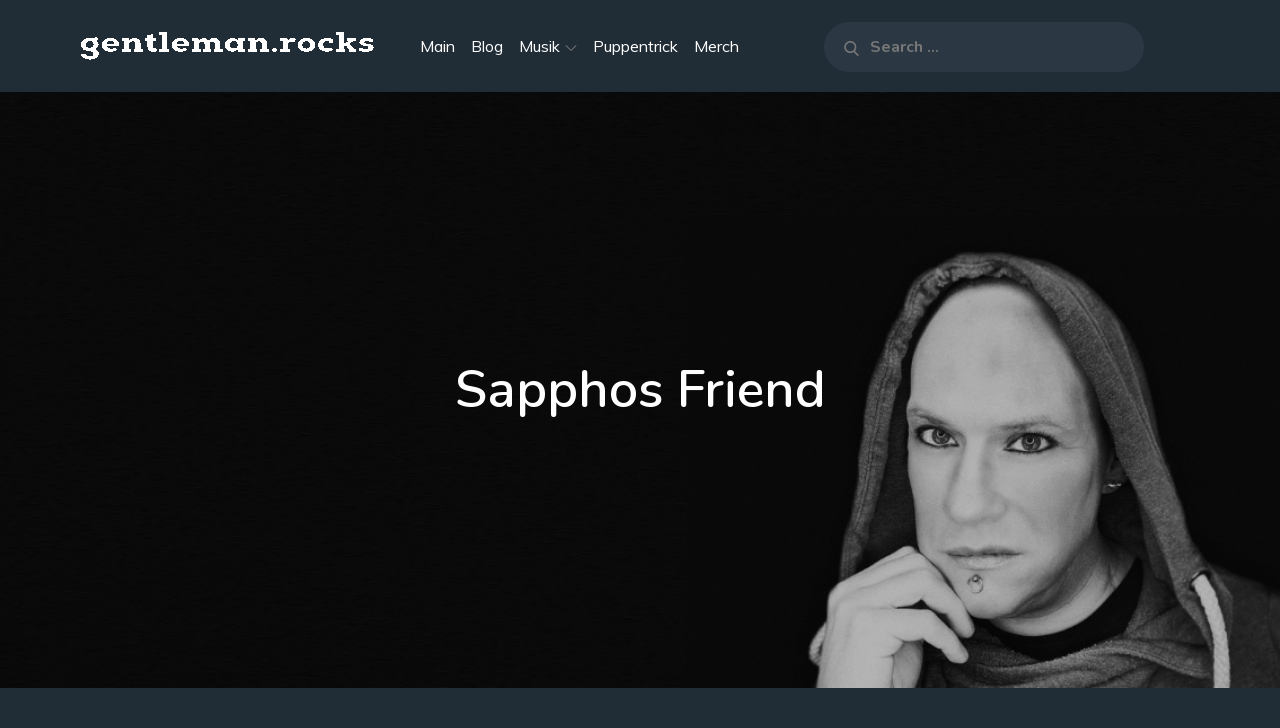

--- FILE ---
content_type: text/css
request_url: http://gentleman.rocks/wp-content/themes/music-freak/style.css?ver=5.4.18
body_size: 133424
content:
/*
Theme Name: Music Freak
Theme URI: https://themepalace.com/downloads/music-freak
Author: Theme Palace
Author URI: https://themepalace.com
Description: Music plays an important role in our life. If you'r a musicians take a look at this Music Freak theme, this may help you to show your music creativity to audience. This theme is totally free, will support you to share music and raise your creativity yourself. Fully easy to customize and compatible for all devices. Music artist, bands, DJs, well, anyone in the music space, you are all more than welcome to use this theme.
Version: 1.2.0
Tested up to: 5.4.1
Requires PHP: 5.6
License: GNU General Public License v3 or later
License URI: http://www.gnu.org/licenses/gpl-3.0.html
Text Domain: music-freak
Tags: translation-ready, custom-background, theme-options, custom-menu, threaded-comments, featured-images, footer-widgets, editor-style, right-sidebar, full-width-template, two-columns, three-columns, grid-layout, custom-header, custom-logo, featured-image-header, blog, portfolio, entertainment

This theme, like WordPress, is licensed under the GPL.
Use it to make something cool, have fun, and share what you've learned with others.

Music Freak is based on Underscores http://underscores.me/, (C) 2012-2016 Automattic, Inc.
Underscores is distributed under the terms of the GNU GPL v2 or later.

Normalizing styles have been helped along thanks to the fine work of
Nicolas Gallagher and Jonathan Neal http://necolas.github.com/normalize.css/
*/

/*--------------------------------------------------------------
>>> TABLE OF CONTENTS:
----------------------------------------------------------------
# Preloader
# Normalize
# Typography
# Elements
# Forms
# Navigation
	## Links
	## Menus
# Accessibility
# Alignments
# Clearings
# Widgets
# Content
	## Posts and pages
	## Comments
# Infinite scroll
# Layouts and Titles
# Media
	## Captions
	## Galleries
# Social Icons
# Breadcrumb List
# Sections
	## Featured Slider 
# Footer
# Responsive

--------------------------------------------------------------*/

/*--------------------------------------------------------------
# Preloader
--------------------------------------------------------------*/
#loader {
	overflow-x: hidden;
	overflow-y: hidden;
	vertical-align: middle;
	background-color: #fff;
	position:fixed;
	display: table;
	width: 100%;
	top:0;
	height: 100%;
	min-height: 100%;
	z-index:9999;
}

.loader-container {
	position: relative;
	display: table-cell;
	vertical-align: middle;
	z-index: 12;
	text-align:center;
	text-transform: uppercase;
}

.loader-container svg {
	width: 70px;
	height: 70px;
	fill: #000;
	-webkit-animation: rotating 2s linear infinite;
	-moz-animation: rotating 2s linear infinite;
	-ms-animation: rotating 2s linear infinite;
	-o-animation: rotating 2s linear infinite;
	animation: rotating 2s linear infinite;
}

@-webkit-keyframes rotating /* Safari and Chrome */ {
  from {
    -webkit-transform: rotate(0deg);
    -o-transform: rotate(0deg);
    transform: rotate(0deg);
  }
  to {
    -webkit-transform: rotate(360deg);
    -o-transform: rotate(360deg);
    transform: rotate(360deg);
  }
}
@keyframes rotating {
  from {
    -ms-transform: rotate(0deg);
    -moz-transform: rotate(0deg);
    -webkit-transform: rotate(0deg);
    -o-transform: rotate(0deg);
    transform: rotate(0deg);
  }
  to {
    -ms-transform: rotate(360deg);
    -moz-transform: rotate(360deg);
    -webkit-transform: rotate(360deg);
    -o-transform: rotate(360deg);
    transform: rotate(360deg);
  }
}


#preloader {
	position:relative;
	margin:auto;
	width:100px;
}

#preloader span {
	display:block;
	bottom:0px;
	width: 9px;
	height: 5px;
	background:#fff;
	position:absolute;
	animation: preloader 1.5s  infinite ease-in-out;
}
 
#preloader span:nth-child(2) {
	left:11px;
	animation-delay: .2s;
}
#preloader span:nth-child(3) {
	left:22px;
	animation-delay: .4s;
}
#preloader span:nth-child(4) {
	left:33px;
	animation-delay: .6s;
}
#preloader span:nth-child(5) {
	left:44px;
	animation-delay: .8s;
}

@keyframes preloader {
    0% {height:5px;transform:translateY(0px);background: #000;}
    25% {height:30px;transform:translateY(15px);background: #000;}
    50% {height:5px;transform:translateY(0px);background: #000;}
    100% {height:5px;transform:translateY(0px);background: #000;}
}

.backtotop {
    background-color: #000;
    z-index: 300;
    width: 40px;
    height: 40px;
    line-height: 36px;
    font-size: 18px;
    text-align: center;
    position: fixed;
    bottom: -100px;
    right: 25px;
    cursor: pointer;
    -webkit-transition: all .7s ease-in-out;
    -moz-transition: all .7s ease-in-out;
    -o-transition: all .7s ease-in-out;
    -ms-transition: all .7s ease-in-out;
    transition: all .7s ease-in-out;
    color: #fff;
}
.backtotop:hover {
	background-color: #333;
}
.backtotop svg {
    display: inline-block;
    vertical-align: middle;
    fill: #fff;
}

@-webkit-keyframes colorchange {
	0%   {border-color: #e30048;}
	25%  {border-color: #000;}
	50%  {border-color: #9acf0b;}
	75%  {border-color: #a93d7b;}
	100% {border-color: #f1ad02;}
}

@keyframes colorchange {
	0%   {border-color: #e30048;}
	25%  {border-color: #000;}
	50%  {border-color: #9acf0b;}
	75%  {border-color: #a93d7b;}
	100% {border-color: #f1ad02;}
}
.blog-loader {
    text-align: center;
    margin-top: 50px;
}
.blog-loader svg {
    width: 30px;
    height: 30px;
}
#LBloadmore svg.latest-posts-loader,
.blog-loader svg {
    margin-left: 15px;
    animation: infinitepreloader 1.5s  infinite ease-in-out;
}
@keyframes infinitepreloader {
	100%{transform: rotate(180deg);}
}
/*--------------------------------------------------------------
# Normalize
--------------------------------------------------------------*/
html {
	font-family: sans-serif;
	-webkit-text-size-adjust: 100%;
	-ms-text-size-adjust:     100%;
}

body {
	margin: 0;
	font-family: 'Muli', sans-serif;
	font-weight: 400;
    overflow-x: hidden; 
}

.boxed-layout,
.frame-layout {
    background-image: url('assets/uploads/pattern.png');
}

#content {
    position: relative;
}

.no-sidebar-content #inner-content-wrapper {
    max-width: 900px;
    margin: 0 auto;
}

article,
aside,
details,
figcaption,
figure,
footer,
header,
main,
menu,
nav,
section,
summary {
	display: block;
}

audio,
canvas,
progress,
video {
	display: inline-block;
	vertical-align: baseline;
}

audio:not([controls]) {
	display: none;
	height: 0;
}

[hidden],
template {
	display: none;
}

a {
	background-color: transparent;
}

abbr[title] {
	border-bottom: 1px dotted;
}

b,
strong {
	font-weight: bold;
    color: #7b7b7b;
}

dfn {
	font-style: italic;
}

h1 {
	font-size: 52px;
}

h2 {
	font-size: 42px;
}

h3 {
	font-size: 26px;
}

h4 {
	font-size: 20px;
}

h5 {
	font-size: 18px;
}

h6 {
	font-size: 14px;
}

h1,
h2,
h3,
h4,
h5,
h6 {
	clear: both;
	color: #000;
	margin: 16px 0;
	line-height: 1.2;
	font-weight: 400;
    font-family: 'Nunito', sans-serif;
}

mark {
	background: #ff0;
	color: #333;
}

small {
	font-size: 80%;
}

sub,
sup {
	font-size: 75%;
	line-height: 0;
	position: relative;
	vertical-align: baseline;
}

sup {
	top: -0.5em;
}

sub {
	bottom: -0.25em;
}

img {
	border: 0;
}

figure {
	margin: 1em 40px;
}

hr {
	box-sizing: content-box;
	height: 0;
}

pre {
	overflow: auto;
}

code,
kbd,
pre,
samp {
	font-family: monospace, monospace;
	font-size: 1em;
}

button,
input,
optgroup,
select,
textarea {
	color: inherit;
	font: inherit;
	margin: 0;
}

button {
	overflow: visible;
}

button,
select {
	text-transform: none;
}

button,
html input[type="button"],
input[type="reset"],
input[type="submit"] {
	-webkit-appearance: button;
	cursor: pointer;
}

button[disabled],
html input[disabled] {
	cursor: default;
}

button::-moz-focus-inner,
input::-moz-focus-inner {
	border: 0;
	padding: 0;
}

input {
	line-height: normal;
}

input[type="checkbox"],
input[type="radio"] {
	box-sizing: border-box;
	padding: 0;
}

input[type="number"]::-webkit-inner-spin-button,
input[type="number"]::-webkit-outer-spin-button {
	height: auto;
}

input[type="search"]::-webkit-search-cancel-button,
input[type="search"]::-webkit-search-decoration {
	-webkit-appearance: none;
}

fieldset {
	border: 1px solid #c0c0c0;
	margin: 0 2px;
	padding: 0.35em 0.625em 0.75em;
}

legend {
	border: 0;
	padding: 0;
}

textarea {
	overflow: auto;
}

optgroup {
	font-weight: bold;
}

table {
	border-collapse: collapse;
	border-spacing: 0;
}
tbody {
    text-align: left;
}
tr {
    border: 1px solid #ccc;
}
td,
th {
	padding: 5px;
    font-weight: 400;
}

th {
	color: #fff;
}

td#next {
    text-align: right;
}
#wp-calendar {
    display: table;
    width: 100%;
}
/*--------------------------------------------------------------
# Typography
--------------------------------------------------------------*/
body,
button,
input,
select,
textarea {
	color: #777777;
	font-size: 16px;
	font-size: 1rem;
	line-height: 28px;
    word-wrap: break-word;
}
p {
	margin: 0 0 1em;
	color: #777777;
}
dfn,
cite,
em,
i {
	font-style: italic;
}

blockquote {
	margin: 0 1.5em;
}

address {
	margin: 0 0 1.5em;
}

pre {
	background: #fff;
	font-family: "Courier 10 Pitch", Courier, monospace;
	font-size: 15px;
	font-size: 0.9375rem;
	line-height: 1.6;
	margin-bottom: 1.6em;
	max-width: 100%;
	overflow: auto;
	padding: 1.6em;
}

code,
kbd,
tt,
var {
	font-family: Monaco, Consolas, "Andale Mono", "DejaVu Sans Mono", monospace;
	font-size: 15px;
	font-size: 0.9375rem;
}

abbr,
acronym {
	border-bottom: 1px dotted #666;
	cursor: help;
}

mark,
ins {
	background: #fff9c0;
	text-decoration: none;
}

big {
	font-size: 125%;
}

/*--------------------------------------------------------------
# Elements
--------------------------------------------------------------*/
html {
	box-sizing: border-box;
}

*,
*:before,
*:after { /* Inherit box-sizing to make it easier to change the property for components that leverage other behavior; see http://css-tricks.com/inheriting-box-sizing-probably-slightly-better-best-practice/ */
	box-sizing: inherit;
}

body {
	background: #F6F7FB; /* Fallback for when there is no custom background color defined. */
}

blockquote {
    padding: 21px 25px;
    margin: 30px 0;
    font-size: 22px;
    line-height: 1.5;
    font-family: 'Nunito', sans-serif;
}
blockquote.alignright {
    padding-right: 0;
    margin-bottom: 14px;
}
blockquote p:before,
blockquote p:after {
    content: "“";
    display: inline-block;
}
blockquote p:after {
    content: "”";
}
blockquote p {
    margin: 0;
    color: #777;
}

hr {
	background-color: #ccc;
	border: 0;
	height: 1px;
	margin-bottom: 1.5em;
}

ul,
ol {
	margin: 0;
    padding-left: 1.5em;
}

ul {
	list-style: disc;
}

ol {
	list-style: decimal;
}

li > ul,
li > ol {
	margin-bottom: 0;
	margin-left: 0.5em;
}

dt {
	font-weight: bold;
    margin-bottom: 1em;
}

dd {
	margin: 0 1.5em 1.5em;
}

img {
	height: auto; /* Make sure images are scaled correctly. */
	max-width: 100%; /* Adhere to container width. */
	vertical-align: middle;
}

figure {
	margin: 0; /* Extra wide images within figure tags don't overflow the content area. */
    padding: 3px;
}

table {
	margin: 0 0 1.5em;
	width: 100%;
    display: inline-block;
    overflow: auto;
}

/*--------------------------------------------------------------
# Forms
--------------------------------------------------------------*/
button,
input[type="button"],
input[type="reset"],
input[type="submit"] {
	border: 1px solid;
	border-color: #ccc #ccc #bbb;
	border-radius: 3px;
	background: #e6e6e6;
	color: rgba(0, 0, 0, .8);
	font-size: 12px;
	font-size: 0.75rem;
	line-height: 1;
	padding: .6em 1em .4em;
}

button:hover,
input[type="button"]:hover,
input[type="reset"]:hover,
input[type="submit"]:hover {
	border-color: #ccc #bbb #aaa;
}

button:focus,
input[type="button"]:focus,
input[type="reset"]:focus,
input[type="submit"]:focus,
button:active,
input[type="button"]:active,
input[type="reset"]:active,
input[type="submit"]:active {
	border-color: #aaa #bbb #bbb;
}

input[type="text"],
input[type="email"],
input[type="url"],
input[type="password"],
input[type="search"],
input[type="number"],
input[type="tel"],
input[type="range"],
input[type="date"],
input[type="month"],
input[type="week"],
input[type="time"],
input[type="datetime"],
input[type="datetime-local"],
input[type="color"],
textarea {
	color: #666;
	border: 1px solid #e0e0e0;
	border-radius: 0;
	padding: 3px;
    font-family: 'Nunito', sans-serif;
}

select {
	border: 1px solid #e0e0e0;
}

input[type="text"]:focus,
input[type="email"]:focus,
input[type="url"]:focus,
input[type="password"]:focus,
input[type="search"]:focus,
input[type="number"]:focus,
input[type="tel"]:focus,
input[type="range"]:focus,
input[type="date"]:focus,
input[type="month"]:focus,
input[type="week"]:focus,
input[type="time"]:focus,
input[type="datetime"]:focus,
input[type="datetime-local"]:focus,
input[type="color"]:focus,
textarea:focus {
	color: #111;
}

textarea {
	width: 100%;
}

textarea,
#respond input,
.wpcf7 input {
    width: 100%;
    border: 1px solid #e9e9e9;
    border-radius: 0;
    padding: 10px;
}
#respond input {
	border: none;
}
#respond textarea {
    height: 200px;
    padding: 15px;
    border: none;
    background-color: #fff;
    color: #777;
    border-radius: 0;
}
#respond input[type="text"],
#respond input[type="email"],
#respond input[type="url"] {
    background-color: #fff;
    color: #777;
    border-radius: 0;
    min-height: 50px;
}
#respond input[type="submit"] {
    padding: 15px 36px;
    font-size: 16px;
    line-height: 26px;
    display: inline-block;
    text-transform: uppercase;
    border-radius: 50px;
    border: 2px solid #000;
    background-color: transparent;
    color: #000;
    position: relative;
    text-align: center;
    font-weight: bold;
    -webkit-transition: all 0.3s ease-in-out;
    -moz-transition: all 0.3s ease-in-out;
    -ms-transition: all 0.3s ease-in-out;
    -o-transition: all 0.3s ease-in-out;
    transition: all 0.3s ease-in-out;
}
#respond input[type="submit"]:hover,
#respond input[type="submit"]:focus {
	background-color: #000;
    color: #fff;
}
p.form-submit {
    clear: both;
    display: inline-block;
    position: relative;
}
.comment-notes {
    font-size: 14px;
    font-style: italic;
    font-weight: 600;
    margin-top: 0;
    margin-bottom: 20px;
}
#respond label {
    color: #777777;
    margin-bottom: 11px;
    display: inline-block;
}
#commentform p {    
    margin-bottom: 21px;
}
#commentform p.comment-form-comment {
    margin-bottom: 0;
}
#commentform p.form-submit {
	margin: 21px 0 0;
	text-align: center;
}
.error404.right-sidebar #primary, 
.error404.left-sidebar #primary {
    width: 100%;
}
.error-404.not-found {
    text-align: center;
    margin: auto;
}
.error404 .search-form {
    max-width: 600px;
    text-align: center;
    margin: auto;
}
.error-404.not-found img, 
.error-404.not-found .page-content p {
    margin-bottom: 25px;
}
/*--------------------------------------------------------------
# Navigation
--------------------------------------------------------------*/
/*--------------------------------------------------------------
## Links
--------------------------------------------------------------*/
a {
	color: #000;
	text-decoration: none;
}

a:hover,
a:focus,
a:active {
	color: #777;
}

/*--------------------------------------------------------------
## Menus
--------------------------------------------------------------*/
#masthead {
    position: relative;
    top: 0;
    left: 0;
    right: 0;
    width: 100%;
    z-index: 3000;
    padding: 10px 0;
    background-color: #F6F7FB;
    -webkit-transition: all 0.3s ease-in-out;
    -moz-transition: all 0.3s ease-in-out;
    -ms-transition: all 0.3s ease-in-out;
    -o-transition: all 0.3s ease-in-out;
    transition: all 0.3s ease-in-out;
}
#navigation-menu {
    background-color: #fff;
    position: relative;
    z-index: 3;
    min-height: 70px;
}
#masthead .social-icons {
    margin: 10px 0 0;
}
.site-logo {
    margin-right: 20px;
}
.site-title {
    margin: 0;
    line-height: 1.3;
    font-family: 'Nunito', sans-serif;
    font-size: 32px;
    text-transform: uppercase;
    font-weight: 800;
    -webkit-transition: all 0.3s ease-in-out;
    -moz-transition: all 0.3s ease-in-out;
    -ms-transition: all 0.3s ease-in-out;
    -o-transition: all 0.3s ease-in-out;
    transition: all 0.3s ease-in-out;
}
.site-title a {
    color: #000;
}
.site-title a:hover,
.site-title a:focus {
	color: #777;
}
.site-description {
    margin: 0;
    line-height: 1.3;
    color: #777;
    font-size: 16px;
    font-weight: 600;
}
.main-navigation {
	display: block;
    position: relative;
}
.main-navigation ul#primary-menu li.current-menu-item > a {
	font-weight: 500;
}
.main-navigation ul#primary-menu li.current-menu-item > a,
.main-navigation ul#primary-menu li:hover > a {
    color: #000;
}
.main-navigation ul#primary-menu li:hover > svg,
.main-navigation li.menu-item-has-children:hover > a > svg,
.main-navigation li > a:hover > svg,
.main-navigation ul#primary-menu > li.current-menu-item > a > svg {
    fill: #000;
}
.main-navigation ul ul {
    background-color: #fff;
    text-align: left;
    padding: 0;
}
.main-navigation ul.sub-menu li a {
    padding: 8px 15px;
    color: #333;
    border-bottom: 1px solid #eee;
}
.main-navigation ul.sub-menu a:after {
	float: right;
}
.main-navigation ul {
	list-style: none;
	margin: 0;
	padding-left: 0;
}
.main-navigation .social-menu-item ul {
    display: block;
    border: none;
    position: relative;
    float: none;
    left: 0;
    box-shadow: none;
    background-color: transparent;
}
.main-navigation .social-menu-item ul li:not(:last-child),
.main-navigation .social-menu-item a {
	border-bottom: none;
}
.main-navigation .social-menu-item ul li a {
	width: 40px;
}
#masthead .main-navigation .social-menu-item .social-icons {
    margin: 0;
    padding: 20px 15px;
}
.main-navigation + .social-icons {
	display: none;
}
.main-navigation li {
	position: relative;
}

.main-navigation ul.nav-menu > li > a {
    padding: 22px 6px;
    color: #333;
}
.main-navigation form.search-form input {
    background-color: #333;
    border-color: #333;
    color: #333;
    font-weight: 400;
}
.main-navigation ul.nav-menu > li > a.search:hover svg.icon-search,
.main-navigation ul.nav-menu > li > a.search:focus svg.icon-search {
	fill: #000;
}
.main-navigation a:hover,
.main-navigation ul.nav-menu > li > a:hover {
    color: #000;
}
.main-navigation a {
	font-size: 16px;
	display: block;
    text-decoration: none;
	color: #777;
}
.main-navigation > ul > li > a {
	font-weight: 700;
}
.main-navigation ul ul {
	float: left;
	position: absolute;
	top: 100%;
	left: -999em;
	z-index: 99999;
}
.main-navigation ul ul ul {
	left: -999em;
	top: 0;
}
.main-navigation ul ul a {
	width: 225px;
}
.main-navigation .current_page_item > a,
.main-navigation .current-menu-item > a,
.main-navigation .current_page_ancestor > a,
.main-navigation .current-menu-ancestor > a {
	color: #333;
}
form.search-form {
    width: 100%;
    max-width: 100%;
    position: relative;
}
input.search-field {
    height: 50px;
    border-radius: 0;
    padding: 0 50px 0 15px;
    width: 100%;
}
.main-navigation svg.icon-close {
    display: none;
}
svg {
    width: 16px;
    height: 16px;
    display: inline-block;
    vertical-align: middle;
}
svg.icon-search,
svg.icon-close {
    width: 15px;
    height: 15px;
    fill: #000;
}
svg.icon-close {
    width: 20px;
    height: 20px;
}
.search-submit svg.icon-search {
    fill: #adadad;
    opacity: 1;
}
.main-navigation svg.icon-down {
    width: 12px;
    height: 12px;
    margin-left: 5px;
    fill: #7b7b7b;
}
.main-navigation .sub-menu svg {
    width: 12px;
    height: 12px;
    fill: #7b7b7b;
    position: absolute;
    right: 15px;
    top: 17px;
    -webkit-transform: rotate(-90deg);
    -moz-transform: rotate(-90deg);
    -ms-transform: rotate(-90deg);
    -o-transform: rotate(-90deg);
    transform: rotate(-90deg);
}
.menu-toggle{
    border-radius: 0;
    height: 60px;
    line-height: 50px;
    display: block;
    position: relative;
    background-color: transparent;
    border: none;
    float: right;
    display: -webkit-box;
    display: -ms-flexbox;
    display: flex;
    align-items: center;
}
.secondary-menu-toggle {
	position: absolute;
    left: 0;
    top: 0;
    z-index: 3;
}
.secondary-menu-toggle svg {
    width: 20px;
    height: 20px;
    margin-left: auto;
    margin-right: auto;
}
.secondary-menu-toggle svg.icon-close {
    display: none;
    fill: #000;
    width: 16px;
    height: 16px;
}
.secondary-menu-toggle.active svg.icon-menu-bar {
	display: none;
}
.secondary-menu-toggle.active svg.icon-close {
	display: block;
}
#site-menu .menu-toggle.active svg {
    -webkit-transform: rotate(-180deg);
    -moz-transform: rotate(-180deg);
    -ms-transform: rotate(-180deg);
    -o-transform: rotate(-180deg);
    transform: rotate(-180deg);
}
.menu-label {
    text-transform: uppercase;
    color: #000;
    padding: 3px 0 0 10px;
    font-weight: bold;
    font-family: 'Nunito', sans-serif;
}
svg.icon-menu {
    fill: #000;
    vertical-align: baseline;
    width: 30px;
    height: 30px;
}
svg.icon-close,
.menu-toggle.active svg.icon-menu {
    display: none;
}
.menu-toggle.active svg.icon-close {
	display: block;
}
button.dropdown-toggle {
    padding: 0;
    position: absolute;
    top: 0;
    right: 0;
    background-color: transparent;
    border: none;
    width: 45px;
    height: 57px;
    line-height: 62px;
}
.main-navigation .dropdown-toggle.active > svg {
    -webkit-transform: rotate(180deg);
    -moz-transform: rotate(180deg);
    -ms-transform: rotate(180deg);
    -o-transform: rotate(180deg);
    transform: rotate(180deg);
    -webkit-transform-origin: 50% 50%;
    -moz-transform-origin: 50% 50%;
    -ms-transform-origin: 50% 50%;
    -o-transform-origin: 50% 50%;
    transform-origin: 50% 50%;
}
.menu-overlay {
    -webkit-transition: 0.5s ease-in-out;
    -moz-transition: 0.5s ease-in-out;
    -ms-transition: 0.5s ease-in-out;
    -o-transition: 0.5s ease-in-out;
    transition: 0.5s ease-in-out;
}
.menu-overlay.active {
    background-color: #000;
    position: absolute;
    left: 0;
    top: 0;
    width: 100%;
    height: 100%;
    opacity: 0.8;
    z-index: 3;
}
.site-main .comment-navigation,
.site-main .posts-navigation,
.site-main .post-navigation {
	margin: 0;
	overflow: hidden;
}

.comment-navigation .nav-previous,
.posts-navigation .nav-previous,
.post-navigation .nav-previous {
	float: left;
	width: 50%;
	position: relative;
}

.comment-navigation .nav-next,
.posts-navigation .nav-next,
.post-navigation .nav-next {
	float: right;
	text-align: right;
	width: 50%;
	position: relative;
}
.navigation.post-navigation, 
.navigation.posts-navigation {
    margin-top: 20px;
    background-color: #fff;
    padding: 23px 20px;
}
.post-navigation a, 
.posts-navigation a {
    font-weight: 600;
    color: #777777;
    font-family: 'Nunito', sans-serif;
}
.post-navigation a:hover, 
.posts-navigation a:hover,
.post-navigation a:focus, 
.posts-navigation a:focus {
	color: #000;
}
.post-navigation, 
.posts-navigation {
    padding: 0;
    position: relative;
}
.pagination .page-numbers,
.pagination .page-numbers.dots:hover,
.pagination .page-numbers.dots:focus {
    text-align: center;
    line-height: 35px;
    width: 35px;
    height: 35px;
    display: inline-block;
    margin-right: 5px;
    color: #777;
    background-color: #fff;
}
.pagination .page-numbers.current,
.pagination .page-numbers:hover,
.pagination .page-numbers:focus {
    color: #fff;
    background-color: #000;
}
.pagination .prev.page-numbers svg,
.pagination .next.page-numbers svg {
    display: inline-block;
    vertical-align: middle;
    -webkit-transform: rotate(-90deg);
    -moz-transform: rotate(-90deg);
    -ms-transform: rotate(-90deg);
    -o-transform: rotate(-90deg);
    transform: rotate(-90deg);
    width: 12px;
    height: 12px;
}
.pagination .next.page-numbers svg {
	-webkit-transform: rotate(90deg);
    -moz-transform: rotate(90deg);
    -ms-transform: rotate(90deg);
    -o-transform: rotate(90deg);
    transform: rotate(90deg);
}
.prev.page-numbers svg,
.next.page-numbers svg {
    fill: #cecece;
}
.nav-previous span {
    padding-left: 38px;
    float: left;
    text-align: left;
}
.nav-next span {
    padding-right: 38px;
    float: right;
    text-align: right;
}
.navigation .nav-previous svg {
    -webkit-transform: rotate(-180deg);
    -moz-transform: rotate(-180deg);
    -ms-transform: rotate(-180deg);
    -o-transform: rotate(-180deg);
    transform: rotate(-180deg);
    position: absolute;
    top: 3px;
    left: 0;
}
.navigation .nav-next svg {
    position: absolute;
    top: 3px;
    right: 0;
}
.post-navigation span,
.posts-navigation span {
    display: table;
}
.search-menu input[type="search"]::-webkit-input-placeholder {
	color: #777;
	opacity: 1;
	font-weight: bold;
}
.search-menu input[type="search"]::-moz-placeholder {
	color: #777;
	opacity: 1;
	font-weight: bold;
}
.search-menu input[type="search"]:-moz-placeholder {
	color: #777;
	opacity: 1;
	font-weight: bold;
}
.search-menu input[type="search"]::-ms-input-placeholder {
    color: #777;
    opacity: 1;
    font-weight: bold;
}
/*--------------------------------------------------------------
# Accessibility
--------------------------------------------------------------*/
/* Text meant only for screen readers. */
.screen-reader-text {
	clip: rect(1px, 1px, 1px, 1px);
	position: absolute !important;
	height: 1px;
	width: 1px;
	overflow: hidden;
	word-wrap: normal !important; /* Many screen reader and browser combinations announce broken words as they would appear visually. */
}

.screen-reader-text:focus {
	background-color: #f1f1f1;
	border-radius: 3px;
	box-shadow: 0 0 2px 2px rgba(0, 0, 0, 0.6);
	clip: auto !important;
	color: #21759b;
	display: block;
	font-size: 14px;
	font-size: 0.875rem;
	font-weight: bold;
	height: auto;
	left: 5px;
	line-height: normal;
	padding: 15px 23px 14px;
	text-decoration: none;
	top: 5px;
	width: auto;
	z-index: 100000; /* Above WP toolbar. */
}

/* Do not show the outline on the skip link target. */
#content[tabindex="-1"]:focus {
	outline: 0;
}

/*--------------------------------------------------------------
# Alignments
--------------------------------------------------------------*/
.alignleft {
	display: inline;
	float: left;
	margin-right: 1.5em;
}

.alignright {
	display: inline;
	float: right;
	margin-left: 1.5em;
}

.aligncenter {
	clear: both;
	display: block;
	margin-left: auto;
	margin-right: auto;
}

/*--------------------------------------------------------------
# Clearings
--------------------------------------------------------------*/
.clear:before,
.clear:after,
.entry-content:before,
.entry-content:after,
.comment-content:before,
.comment-content:after,
.site-header:before,
.site-header:after,
.site-content:before,
.site-content:after,
.site-footer:before,
.site-footer:after,
.footer-widgets-area:before,
.footer-widgets-area:after,
.wrapper:before,
.wrapper:after,
.widget:before,
.widget:after,
.post-archive:before,
.post-archive:after,
#site-menu:before,
#site-menu:after {
	content: "";
	display: table;
	table-layout: fixed;
}

.clear:after,
.entry-content:after,
.comment-content:after,
.site-header:after,
.site-content:after,
.site-footer:after,
.footer-widgets-area:before,
.footer-widgets-area:after,
.wrapper:before,
.wrapper:after,
.widget:before,
.widget:after,
.post-archive:before,
.post-archive:after,
#site-menu:before,
#site-menu:after {
	clear: both;
}

/*--------------------------------------------------------------
# Widgets
--------------------------------------------------------------*/
.widget {
	margin: 0 0 43px;
}
.widget:last-child {
    margin-bottom: 0;
}

/* Make sure select elements fit in widgets. */
.widget select {
	max-width: 100%;
    background-color: #efefef;
    padding: 10px;
    border: none;
    width: 100%;
    max-width: 300px;
}

.widget input {
    height: 40px;
    border-radius: 0;
    padding: 0 15px;
    border: none;
}

form.search-form button.search-submit {
    height: 50px;
    position: absolute;
    right: 0;
    top: 0;
    background-color: transparent;
    border: none;
    width: 45px;
    border-radius: 0;
}
.widget_search form.search-form .search-submit {
    width: auto;
    color: #fff;
    background-color: #202C36;
    left: auto;
    right: 0;
    font-size: 14px;
    height: 40px;
    width: 40px;
    line-height: 25px;
}
.widget_search form.search-form .search-submit:hover,
.widget_search form.search-form .search-submit:focus {
	background-color: #000;
	color: #fff;
}
.widget_search form.search-form .search-submit svg {
	fill: #fff;
	width: 14px;
    height: 14px;
}
.widget_search form.search-form .search-submit:hover svg,
.widget_search form.search-form .search-submit:focus svg {
	fill: #fff;
}
.widget_search form.search-form input {
	border: none;
}
.widget_search form.search-form input {
    padding: 0 55px 0 15px;
    height: 40px;
    background-color: #efefef;
}
form.search-form {
    position: relative;
}

form.search-form input {
    width: 100%;
    padding: 0 40px 0 15px;
    font-weight: 300;
}

#wp-calendar tbody td {
    text-align: center;
}

#wp-calendar caption {
    margin-bottom: 15px;
}

.widget-title {
    font-size: 22px;
    margin: 0 0 16px;
}

.widget li:not(:last-child) {
    margin-bottom: 10px;
}

.widget_instagram ul {
    list-style: none;
    margin: -5px;
    padding: 0;
}
.widget.widget_instagram li {
	margin: 0;
	padding: 5px;
}
.widget_instagram .col-1 li {
	width: 100%;
	float: none;
}
.widget_instagram .col-2 li {
	width: 50%;
	float: left;
}
.widget_instagram .col-3 li {
	width: 33.33%;
	float: left;
}
.widget_instagram .col-4 li {
	width: 25%;
	float: left;
}
.widget_instagram .col-5 li {
	width: 20%;
	float: left;
}
.widget_instagram li img {
	width: 100%;
}
#secondary .widget-title,
#secondary .widgettitle {
    margin: 0 0 25px;
    width: 100%;
    font-weight: bold;
    font-size: 22px;
    text-align: center;
    color: #000;
}
#secondary .widget:not(:last-child) {
    margin-bottom: 25px;
}
input[type="submit"] {
    padding: 15px 36px;
    font-size: 16px;
    line-height: 26px;
    min-width: 184px;
    display: inline-block;
    text-transform: uppercase;
    border-radius: 50px;
    border: 2px solid #000;
    background-color: transparent;
    color: #000;
    position: relative;
    text-align: center;
    font-weight: bold;
    width: auto;
    -webkit-transition: all 0.3s ease-in-out;
    -moz-transition: all 0.3s ease-in-out;
    -ms-transition: all 0.3s ease-in-out;
    -o-transition: all 0.3s ease-in-out;
    transition: all 0.3s ease-in-out;
}
input[type="submit"]:hover,
input[type="submit"]:focus {
	background-color: #000;
    color: #fff;
}
.jetpack_subscription_widget form {
    position: relative;
    max-width: 620px;
    margin: 0 auto;
}
.jetpack_subscription_widget input[type="email"] {
    width: 100%;
    min-height: 60px;
    padding: 2px 168px 0 30px;
    background-color: #414C57;
    border: none;
    border-radius: 50px;
    color: #fff;
}
.jetpack_subscription_widget input[type="submit"] {
    padding: 13px 23px;
    font-size: 14px;
    line-height: 34px;
    display: inline-block;
    border-radius: 25px;
    min-width: 133px;
    min-height: 60px;
    background-color: #000;
    color: #fff;
    border: none;
    position: relative;
    text-align: center;
    text-transform: uppercase;
    border-radius: 0;
    border-top-right-radius: 50px;
    border-bottom-right-radius: 50px;
}
.jetpack_subscription_widget input[type="submit"]:hover,
.jetpack_subscription_widget input[type="submit"]:focus {
	background-color: #000;
}
.jetpack_subscription_widget #subscribe-text {
    display: inline-block;
    margin-bottom: 10px;
}
.jetpack_subscription_widget #subscribe-text p {
    margin-top: 0;
    line-height: 25px;
}
.jetpack_subscription_widget #subscribe-submit {
    display: inline-block;
    margin: 0;
    position: absolute;
    top: 0;
    right: 0;
}
.jetpack_subscription_widget .widget-title {
    margin-bottom: 5px;
}
#subscribe-email label {
    margin-bottom: 7px;
    display: inline-block;
    width: 100%;
}
.widget_popular_post ul,
.widget_latest_post ul,
.widget_featured_post ul {
    padding: 0;
    margin: 0;
    list-style: none;
    clear: both;
    display: table;
}
.widget.widget_popular_post ul li,
.widget.widget_latest_post ul li,
.widget.widget_featured_post ul li {
    clear: both;
    margin-bottom: 20px;
    display: inline-block;
    width: 100%;
}
.widget.widget_popular_post ul li:last-child,
.widget.widget_latest_post ul li:last-child,
.widget.widget_featured_post ul li:last-child {
	margin-bottom: 0;
	padding-bottom: 0;
	border-bottom: none;
}
.widget_popular_post h3,
.widget_latest_post h3,
.widget_featured_post h3 {
    font-size: 16px;
    line-height: 1.5;
    display: table-row;
    letter-spacing: 0.01em;
}
.widget_popular_post h3 a,
.widget_latest_post h3 a,
.widget_featured_post h3 a {
	display: block;
}
#secondary .widget_popular_post h3 a,
#secondary .widget_latest_post h3 a,
#secondary .widget_featured_post h3 a {
	font-weight: 600;
}
.widget_popular_post time,
.widget_latest_post time,
.widget_featured_post time {
    display: table-row;
    font-weight: 500;
}
.widget_popular_post h3 a,
.widget_popular_post a:hover time,
.widget_popular_post a:focus time,
.widget_latest_post h3 a,
.widget_latest_post a:hover time,
.widget_latest_post a:focus time,
.widget_featured_post h3 a,
.widget_featured_post a:hover time,
.widget_featured_post a:focus time {
    color: #333;
}
.widget_popular_post h3 a:hover,
.widget_popular_post h3 a:focus,
.widget_popular_post a:hover time,
.widget_popular_post a:focus time,
.widget_latest_post h3 a:hover,
.widget_latest_post h3 a:focus,
.widget_latest_post a:hover time,
.widget_latest_post a:focus time,
.widget_featured_post h3 a:hover,
.widget_featured_post h3 a:focus,
.widget_featured_post a:hover time,
.widget_featured_post a:focus time {
	color: #000;
}
.widget_popular_post a time,
.widget_popular_post time,
.widget_latest_post a time,
.widget_latest_post time,
.widget_featured_post a time,
.widget_featured_post time {
    color: #000;
    font-family: 'Nunito', sans-serif;
}
.widget_popular_post img,
.widget_latest_post img,
.widget_featured_post img {
    max-width: 95px;
    width: 95px;
    height: 95px;
    float: left;
    margin-right: 14px;
}
.textwidget img {
    margin-bottom: 25px;
    display: block;
}
.widget.widget_text .btn {
	margin-top: 20px;
}
.textwidget a {
    line-height: 1.5;
    display: inline-block;
    font-weight: 500;
}
#secondary .jetpack_subscription_widget input[type="email"] {
    height: 50px;
    min-height: auto;
    background-color: #fff;
    border-color: #fff;
    padding: 15px 18px;
}
#secondary .jetpack_subscription_widget input[type="submit"] {
    position: relative;
    margin: auto;
    min-height: 50px;
    border-radius: 0;
    background-color: #333;
    min-width: 151px;
    margin: 0;
    text-transform: uppercase;
}
#secondary .jetpack_subscription_widget input[type="submit"]:hover,
#secondary .jetpack_subscription_widget input[type="submit"]:focus {
	background-color: #000;
}
#secondary p#subscribe-email {
    margin-top: 0;
}
#secondary .widget .social-icons {
    text-align: center;
    margin-top: -10px;
}
#secondary .widget .social-icons li a:hover svg,
#secondary .widget .social-icons li a:focus svg {
	fill: #fff;
}
#secondary .widget {
    background-color: #fff;
    padding: 40px 30px;
    border-radius: 10px;
}
.widget svg {
	fill: #000;
}
#secondary,
#secondary a {
    font-family: 'Nunito', sans-serif;
}
#secondary a,
#secondary li {
    color: #777;
    font-weight: 400;
}
#secondary a:hover,
#secondary a:focus {
    color: #000;
}
#secondary ul {
    list-style: none;
    padding: 0;
}
#secondary ul li:before {
    content: "\f101";
    display: inline-block;
    font: normal normal normal 14px/1 FontAwesome;
    font-size: inherit;
    text-rendering: auto;
    -webkit-font-smoothing: antialiased;
    -moz-osx-font-smoothing: grayscale;
    margin-right: 10px;
    margin-top: 5px;
    float: left;
    vertical-align: middle;
    opacity: 0.8;
}
.widget_tag_cloud a {
    font-size: 16px !important;
    border: 1px solid #888;
    padding: 4px 10px;
    line-height: 1;
    margin-right: 3px;
    margin-bottom: 7px;
    display: inline-block;
}
/*--------------------------------------------------------------
# Content
--------------------------------------------------------------*/
/*--------------------------------------------------------------
## Posts and pages
--------------------------------------------------------------*/
.sticky {
	display: block;
}
.hentry {
	margin: 0;
}

.updated:not(.published) {
	display: none;
}

.single .byline,
.group-blog .byline {
	display: inline;
}

.page-content,
.entry-content,
.entry-summary {
	margin: 0;
}
.page-links {
	clear: both;
	margin: 0 0 1.5em;
}
nav.navigation.pagination {
    margin-top: 50px;
    clear: both;
    display: inline-block;
    width: 100%;
    text-align: left;
}
.navigation.pagination svg {
    fill: #777;
    width: 16px;
    height: 16px;
    position: relative;
    top: -2px;
}
.navigation.pagination a:hover svg,
.navigation.pagination a:focus svg {
	fill: #fff;
}
.navigation.posts-navigation svg, 
.navigation.post-navigation svg {
    width: 20px;
    height: 20px;
    fill: #999;
    display: inline-block;
    vertical-align: middle;
}
.navigation.posts-navigation a:hover svg, 
.navigation.post-navigation a:hover svg,
.navigation.posts-navigation a:focus svg, 
.navigation.post-navigation a:focus svg {
	fill: #000;
}
.navigation.posts-navigation svg.icon-left, 
.navigation.post-navigation svg.icon-left {
	margin-right: 20px;
}
.navigation.posts-navigation svg.icon-right, 
.navigation.post-navigation svg.icon-right {
	margin-left: 20px;
}
.post-categories a {
    color: #777777;
}
.single-post .site-main .comment-navigation, 
.single-post .site-main .posts-navigation, 
.single-post .site-main .post-navigation {
	margin-bottom: 0;
}
.post-navigation .previous-article span span,
.posts-navigation .previous-article span span,
.post-navigation .next-article span span,
.posts-navigation .next-article span span {
    display: block;
}
.post-navigation span.previous-article b,
.post-navigations span.previous-article b,
.post-navigation span.next-article b,
.post-navigations span.next-article b {
    font-size: 22px;
    font-weight: 600;
    margin-bottom: 10px;
    display: inline-block;
    width: 100%;
}
.post-navigation span.previous-article,
.post-navigations span.previous-article {
    display: table;
}
.single.no-sidebar #inner-content-wrapper {
    max-width: 1200px;
    margin-left: auto;
    margin-right: auto;
}
/*--------------------------------------------------------------
## Comments
--------------------------------------------------------------*/
.comment-content a {
	word-wrap: break-word;
}

.bypostauthor {
	display: block;
}

#reply-title,
.comments-title {
    font-size: 42px;
    margin: 0;
}
.comments-title,
#reply-title {
	margin-bottom: 43px;
	font-size: 32px;
	color: #000;
	font-weight: bold;
}
#reply-title {
	margin-bottom: 20px;
}
ul.post-categories li:after {
    content: ",";
}
ul.post-categories li:last-child:after {
    display: none;
}
ol.comment-list {
    padding: 0;
    margin: 0 0 10px;
    list-style: none;
}
#comments ol {
    list-style: none;
    margin-left: 0;
    padding: 0;
}
#comments ol.comment-list {
	position: relative;
    overflow: hidden;
}
#comments ol.children {
    margin-left: 90px;
}
.says {
    display: none;
}
.comment-meta img {
    width: 60px;
    height: 60px;
    float: left;
    border-radius: 50%;
    margin-right: 20px;
}
#comments time:before {
    display: none;
}
.comment-body {
    position: relative;
}
.reply {
    padding-left: 80px;
    display: inline-block;
    margin-top: 10px;
}
#comments article {
    margin-bottom: 30px;
    clear: both;
}
.comment-meta .fn {
    margin-left: 20px;
    margin-top: 18px;
}
.comment-content {
    margin-bottom: 13px;
    margin-top: -60px;
    margin-left: 80px;
    background-color: #fff;
    padding: 55px 20px 20px;
}
#comments ol.comment-list > li:last-child article:last-child,
#comments ol.comment-list > li:last-child {
	border-bottom: none;
}
#comments ol.comment-list > li:first-child {
    padding-top: 0;
}
#comments ol.comment-list > li {
    margin-bottom: 30px;
}
#comments ol.comment-list > li article:last-child .reply {
	border-bottom: none;
    padding-bottom: 0;
}
.reply a {
    padding: 6px 21px;
    font-size: 16px;
    line-height: 26px;
    display: inline-block;
    text-transform: uppercase;
    border-radius: 50px;
    border: 2px solid #000;
    background-color: transparent;
    color: #000;
    position: relative;
    text-align: center;
    font-weight: bold;
    -webkit-transition: all 0.3s ease-in-out;
    -moz-transition: all 0.3s ease-in-out;
    -ms-transition: all 0.3s ease-in-out;
    -o-transition: all 0.3s ease-in-out;
    transition: all 0.3s ease-in-out;
}
.reply a:hover,
.reply a:focus {
	background-color: #000;
    color: #fff;
}
.comment-meta .url,
.comment-meta .fn {
    display: inline-block;
    color: #000;
    font-size: 16px;
    margin-right: 5px;
    font-weight: 600;
}
.comment-meta .fn:after {
    content: "|";
    color: #777;
    margin-left: 5px;
}
.comment-meta .url:hover,
.comment-meta .url:focus,
.comment-metadata a,
.comment-metadata a time {
	color: #000;
}
.comment-metadata a,
.comment-metadata a time {
	font-family: 'Nunito', sans-serif;
    font-weight: 400;
    color: #777777;
}
.comment-metadata a:hover,
.comment-metadata a:focus,
.comment-metadata a:hover time,
.comment-metadata a:focus time {
	color: #000;
}
.comment-metadata {
    display: inline-block;
    margin-left: -5px;
}
.comment-author.vcard {
    display: inline-block;
}
.comment-content p {
    margin-bottom: 0;
}
#comments {
    margin-top: 40px;
}
.comment-wrap {
    background-color: #fff;
    padding: 20px;
    margin-left: 80px;
}
.author.vcard .fn {
    color: #777;
}
.author.vcard a:hover,
.author.vcard a:focus {
    color: #000;
}
#respond .comment-form-cookies-consent input[type="checkbox"], 
.comment-form-cookies-consent input[type="checkbox"] {
    width: auto;
    float: left;
    height: auto;
    min-height: auto;
    margin-right: 15px;
}
#respond .comment-form-cookies-consent label, 
.comment-form-cookies-consent label {
    display: table;
    margin: 0;
    line-height: 1;
}
.comment-form-cookies-consent {
    clear: both;
    margin-top: 15px;
    display: inline-block;
    width: 100%;
}
/*--------------------------------------------------------------
# Infinite scroll
--------------------------------------------------------------*/
/* Globally hidden elements when Infinite Scroll is supported and in use. */
.infinite-scroll .posts-navigation, /* Older / Newer Posts Navigation (always hidden) */
.infinite-scroll.neverending .site-footer { /* Theme Footer (when set to scrolling) */
	display: none;
}

/* When Infinite Scroll has reached its end we need to re-display elements that were hidden (via .neverending) before. */
.infinity-end.neverending .site-footer {
	display: block;
}

/*--------------------------------------------------------------
# Layouts and titles
--------------------------------------------------------------*/
section {
	position: relative;
}
.relative {
	display: block;
	position: relative;
}
.relative:before,
.relative:after {
	content: "";
	display: table;
	clear: both;
}
.page-section {
	padding: 60px 0;
}
.home .page-section {
    position: relative;
}
.home .page-section:after {
    content: "";
    position: absolute;
    left: 0;
    right: 0;
    bottom: 0;
    background-color: #000;
    opacity: 0.1;
    height: 1px;
    width: 100%;
    max-width: 1170px;
    margin: 0 auto;
}
.home.blog .page-section:after {
	display: none;
}
.home #call-to-action.page-section:after,
.dark-version.home #call-to-action.page-section:after {
	display: none;
}
.entry-content {
	margin-top: 0;
}
.wrapper {
    width: 90%;
    max-width: 1200px;
    margin: 0 auto;
    padding-left: 15px;
    padding-right: 15px;
}
.entry-title,
.section-title {
    font-size: 32px;
    font-size: 2em;
    margin: 0 0 11px;
    color: #000;
    word-wrap: break-word;
}
.entry-title {
	font-size: 22px;
	font-size: 1.375em;
    font-weight: bold;
}
.section-header {
    margin-bottom: 50px;
    text-align: center;
}
.section-title {
    color: #000;
    font-size: 32px;
    font-size: 2em;
    font-weight: bold;
    margin-bottom: 0;
}
.section-subtitle {
    margin: 0 0 15px;
    font-weight: bold;
}
.section-content {
    text-align: center;
    margin-bottom: 43px;
    margin-left: auto;
    margin-right: auto;
}
.section-content, 
.section-content p {
    color: #777777;
}
.section-content p {
    margin-bottom: 0;
}
.overlay {
    background-color: #000;
    position: absolute;
    top: 0;
    left: 0;
    width: 100%;
    height: 100%;
    opacity: 0.2;
}
.align-left {
    text-align: left;
}
.align-center {
    text-align: center;
}
.align-right {
    text-align: right;
}
.read-more {
    text-align: center;
}
.btn {
    padding: 15px 36px;
    font-size: 16px;
    line-height: 26px;
    min-width: 184px;
    display: inline-block;
    text-transform: uppercase;
    border-radius: 50px;
    border: 2px solid #000;
    background-color: transparent;
    color: #000;
    position: relative;
    text-align: center;
    font-weight: bold;
    -webkit-transition: all 0.3s ease-in-out;
    -moz-transition: all 0.3s ease-in-out;
    -ms-transition: all 0.3s ease-in-out;
    -o-transition: all 0.3s ease-in-out;
    transition: all 0.3s ease-in-out;
}
.btn:hover,
.btn:focus {
	background-color: #000;
    color: #fff;
}
#infinite-handle {
    text-align: center;
    margin-bottom: 30px;
}
button:focus {
	border: none;
}
/*--------------------------------------------------------------
# Media
--------------------------------------------------------------*/
.page-content .wp-smiley,
.entry-content .wp-smiley,
.comment-content .wp-smiley {
	border: none;
	margin-bottom: 0;
	margin-top: 0;
	padding: 0;
}

/* Make sure embeds and iframes fit their containers. */
embed,
iframe,
object {
	max-width: 100%;
}

/*--------------------------------------------------------------
## Captions
--------------------------------------------------------------*/
.wp-caption {
	margin-bottom: 1.5em;
	max-width: 100%;
}

.wp-caption img[class*="wp-image-"] {
	display: block;
	margin-left: auto;
	margin-right: auto;
}

.wp-caption .wp-caption-text {
	margin: 0.8075em 0;
}

.wp-caption-text {
	text-align: center;
}

/*--------------------------------------------------------------
## Galleries
--------------------------------------------------------------*/
.gallery {
	margin-bottom: 1.5em;
}

.gallery-item {
	display: inline-block;
	text-align: center;
	vertical-align: top;
	width: 100%;
}

.gallery-columns-2 .gallery-item {
	max-width: 50%;
}

.gallery-columns-3 .gallery-item {
	max-width: 33.33%;
}

.gallery-columns-4 .gallery-item {
	max-width: 25%;
}

.gallery-columns-5 .gallery-item {
	max-width: 20%;
}

.gallery-columns-6 .gallery-item {
	max-width: 16.66%;
}

.gallery-columns-7 .gallery-item {
	max-width: 14.28%;
}

.gallery-columns-8 .gallery-item {
	max-width: 12.5%;
}

.gallery-columns-9 .gallery-item {
	max-width: 11.11%;
}

.gallery-caption {
	display: block;
}
/*--------------------------------------------------------------
## Social Icons
--------------------------------------------------------------*/
.social-icons li {
    display: inline-block;
    height: auto;
    text-align: center;
    position: relative;
    list-style: none;
}
.footer-widgets-area .widget .social-icons li {
	display: inline-block;
    width: auto;
}
.social-icons,
.social-icons ul {
    margin: 0;
    padding: 0;
}
.social-icons li a {
    background-color: transparent;
    width: 40px;
    height: 40px;
    border-radius: 40px;
    line-height: 38px;
    display: block;
}
.social-icons li a:hover svg,
.social-icons li a:focus svg {
	fill: #fff;
}
.social-icons li a:hover svg,
.social-icons li a:focus svg {
	fill: #fff;
}
.social-icons li a svg {
    fill: #949494;
}
#colophon .social-icons li a svg {
	fill: #fff;
}
/*--------------------------------------------------------------
## Social Icons
--------------------------------------------------------------*/
.social-icons li a[href*="facebook.com"] svg,
.social-icons li a[href*="fb.com"] svg {
 	fill: #3c5798;
}

.social-icons li a[href*="twitter.com"] svg {
 	fill: #1ea0f1;
}

.social-icons li a[href*="linkedin.com"] svg {
 	fill: #0077B5;
}

.social-icons li a[href*="plus.google.com"] svg {
 	fill: #ec7161;
}

.social-icons li a[href*="youtube.com"] svg {
 	fill: #cc181e;
}

.social-icons li a[href*="dribbble.com"] svg {
 	fill: #f4a09c;
}

.social-icons li a[href*="pinterest.com"] svg {
 	fill: #bd081b;
}

.social-icons li a[href*="bitbucket.org"] svg {
 	fill: #205081;
}

.social-icons li a[href*="github.com"] svg {
 	fill: #323131;
}

.social-icons li a[href*="codepen.io"] svg {
 	fill: #333333;
}

.social-icons li a[href*="flickr.com"] svg {
 	fill: #025FDF;
}

.social-icons li a[href$="/feed/"] svg {
 	fill: #089DE3;
}

.social-icons li a[href*="foursquare.com"] svg {
 	fill: #F94877;
}

.social-icons li a[href*="instagram.com"] svg {
 	fill: #B9358A;
}

.social-icons li a[href*="tumblr.com"] svg {
 	fill: #56BC8A;
}

.social-icons li a[href*="reddit.com"] svg {
 	fill: #FF4500;
}

.social-icons li a[href*="vimeo.com"] svg {
 	fill: #00ADEF;
}

.social-icons li a[href*="digg.com"] svg {
 	fill: #00ADEF;
}

.social-icons li a[href*="twitch.tv"] svg {
 	fill: #0E9DD9;
}

.social-icons li a[href*="stumbleupon.com"] svg {
 	fill: #EB4924;
}

.social-icons li a[href*="delicious.com"] svg {
 	fill: #0076E8;
}

.social-icons li a[href*="mailto:"] svg {
 	fill: #4169E1;
}
.social-icons li a[href*="soundcloud.com"] svg {
 	fill: #FF5500;
}
.social-icons li a[href*="wordpress.org"] svg {
 	fill: #0073AA;
}
.social-icons li a[href*="wordpress.com"] svg {
 	fill: #00AADC;
}

.social-icons li a[href*="jsfiddle.net"] svg {
 	fill: #396AB1;
}

.social-icons li a[href*="tripadvisor.com"] svg {
 	fill: #FFE090;
}

.social-icons li a[href*="angel.co"] svg {
 	fill: #333333;
}

.social-icons li a[href*="slack.com"] svg {
 	fill: #E60264;
}
/*--------------------------------------------------------------
## Social Icons Hover Color
--------------------------------------------------------------*/
.social-icons li a[href*="facebook.com"]:hover,
.social-icons li a[href*="fb.com"]:hover {
 	background-color: #3c5798 !important;
}
.social-icons li a[href*="twitter.com"]:hover,
.social-icons li a a[href*="twitter.com"]:focus {
 	background-color: #1ea0f1 !important;
}
.social-icons li a[href*="linkedin.com"]:hover,
.social-icons li a[href*="linkedin.com"]:focus {
 	background-color: #0077B5 !important;
}
.social-icons li a[href*="plus.google.com"]:hover,
.social-icons li a[href*="plus.google.com"]:focus {
 	background-color: #ec7161 !important;
}

.social-icons li a[href*="youtube.com"]:hover,
.social-icons li a[href*="youtube.com"]:focus {
 	background-color: #cc181e !important;
}

.social-icons li a[href*="dribbble.com"]:hover,
.social-icons li a[href*="dribbble.com"]:focus {
 	background-color: #f4a09c !important;
}

.social-icons li a[href*="pinterest.com"]:hover,
.social-icons li a[href*="pinterest.com"]:focus {
 	background-color: #bd081b !important;
}

.social-icons li a[href*="bitbucket.org"]:hover,
.social-icons li a[href*="bitbucket.org"]:focus {
 	background-color: #205081 !important;
}

.social-icons li a[href*="github.com"]:hover,
.social-icons li a[href*="github.com"]:focus {
 	background-color: #323131 !important;
}

.social-icons li a[href*="codepen.io"]:hover,
.social-icons li a[href*="codepen.io"]:focus {
 	background-color: #333333 !important;
}

.social-icons li a[href*="flickr.com"]:hover,
.social-icons li a[href*="flickr.com"]:focus {
 	background-color: #025FDF !important;
}

.social-icons li a[href$="/feed/"]:hover,
.social-icons li a[href$="/feed/"]:focus {
 	background-color: #089DE3 !important;
}

.social-icons li a[href*="foursquare.com"]:hover,
.social-icons li a[href*="foursquare.com"]:focus {
 	background-color: #F94877 !important;
}

.social-icons li a[href*="instagram.com"]:hover,
.social-icons li a[href*="instagram.com"]:focus {
 	background-color: #B9358A !important;
}

.social-icons li a[href*="tumblr.com"]:hover,
.social-icons li a[href*="tumblr.com"]:focus {
 	background-color: #56BC8A !important;
}

.social-icons li a[href*="reddit.com"]:hover,
.social-icons li a[href*="reddit.com"]:focus {
 	background-color: #FF4500 !important;
}

.social-icons li a[href*="vimeo.com"]:hover,
.social-icons li a[href*="vimeo.com"]:focus {
 	background-color: #00ADEF !important;
}

.social-icons li a[href*="digg.com"]:hover,
.social-icons li a[href*="digg.com"]:focus {
 	background-color: #00ADEF !important;
}

.social-icons li a[href*="twitch.tv"]:hover,
.social-icons li a[href*="twitch.tv"]:focus {
 	background-color: #0E9DD9 !important;
}

.social-icons li a[href*="stumbleupon.com"]:hover,
.social-icons li a[href*="stumbleupon.com"]:focus {
 	background-color: #EB4924 !important;
}

.social-icons li a[href*="delicious.com"]:hover,
.social-icons li a[href*="delicious.com"]:focus {
 	background-color: #0076E8 !important;
}

.social-icons li a[href*="mailto:"]:hover,
.social-icons li a[href*="mailto:"]:focus {
 	background-color: #4169E1 !important;
}
.social-icons li a[href*="soundcloud.com"]:hover,
.social-icons li a[href*="soundcloud.com"]:focus {
 	background-color: #FF5500 !important;
}
.social-icons li a[href*="wordpress.org"]:hover,
.social-icons li a[href*="wordpress.org"]:focus {
 	background-color: #0073AA !important;
}
.social-icons li a[href*="wordpress.com"]:hover,
.social-icons li a[href*="wordpress.com"]:focus {
 	background-color: #00AADC !important;
}

.social-icons li a[href*="jsfiddle.net"]:hover,
.social-icons li a[href*="jsfiddle.net"]:focus {
 	background-color: #396AB1 !important;
}

.social-icons li a[href*="tripadvisor.com"]:hover,
.social-icons li a[href*="tripadvisor.com"]:focus {
 	background-color: #FFE090 !important;
}

.social-icons li a[href*="angel.co"]:hover,
.social-icons li a[href*="angel.co"]:focus {
 	background-color: #333333 !important;
}

.social-icons li a[href*="slack.com"]:hover,
.social-icons li a[href*="slack.com"]:focus {
 	background-color: #E60264 !important;
}
/*--------------------------------------------------------------
#  Page Site Header
--------------------------------------------------------------*/
#page-site-header {
    padding: 50px 0;
    text-align: center;
    background-color: #333;
    color: #fff;
}
#page-site-header .page-title {
	font-size: 36px;
	color: #fff;
}
/*--------------------------------------------------------------
#  Breadcrumb List
--------------------------------------------------------------*/
.trail-items {
    margin: 0;
    padding: 0;
    list-style: none;
}
.trail-items li {
    display: inline-block;
    vertical-align: middle;
    color: #fff;
}
.trail-items li a {
	color: rgba(255, 255, 255, 0.60);
}
.trail-items li a:hover,
.trail-items li a:focus {
	color: #fff;
}
.trail-items li:not(:last-child):after {
	content: "/";
    color: rgba(255, 255, 255, 0.60);
    padding-left: 4px;
    padding-right: 2px;
}

/*--------------------------------------------------------------
#  Featured Slider
--------------------------------------------------------------*/
.featured-slider article {
    padding: 100px 0;
	background-size: cover;
	background-position: 50%;
	position: relative;
}
.featured-slider .entry-container {
    text-align: center;
    max-width: 90%;
    margin: 0 auto;
}
.featured-slider .entry-title {
	font-size: 32px;
	margin-bottom: 10px;
	font-weight: bold;
}
.featured-slider .entry-title a,
.featured-slider .entry-content,
.featured-slider .entry-content p {
    color: #fff;
}
.featured-slider .entry-title a:hover,
.featured-slider .entry-title a:focus {
	opacity: 0.8;
}
.featured-slider .entry-content {
	font-size: 22px;
	line-height: 38px;
    margin-bottom: 20px;
	text-transform: uppercase;
}
.featured-slider .entry-content p {
	margin-bottom: 0;
}
.buttons .btn {
    margin: 0 15px 15px;
    border-color: #fff;
    color: #fff;
}
.buttons .btn:first-child {
    background-color: #fff;
    color: #ff98b6;
    position: relative;
}
.buttons .btn:first-child:after {
    content: "";
    width: 6px;
    height: 6px;
    border-top: 8px solid transparent;
    border-bottom: 7px solid transparent;
    border-left: 11px solid #ff98b6;
    float: right;
    margin-left: 20px;
    margin-top: 5px;
    -webkit-transition: all 0.3s ease-in-out;
    -moz-transition: all 0.3s ease-in-out;
    -ms-transition: all 0.3s ease-in-out;
    -o-transition: all 0.3s ease-in-out;
    transition: all 0.3s ease-in-out;
}
.buttons .btn:first-child:hover,
.buttons .btn:first-child:focus {
	background-color: transparent;
	color: #fff;
}
.buttons .btn:first-child:hover:after,
.buttons .btn:first-child:focus:after {
	border-left-color: #fff;
}
.buttons .btn:last-child {
	margin-bottom: 0;
}
.buttons .btn:hover,
.buttons .btn:focus {
	background-color: #fff;
	color: #ff98b6;
}
.featured-slider .entry-container .search-form {
    max-width: 550px;
    margin-left: auto;
    margin-right: auto;
}
.featured-slider .entry-container .search-form input.search-field {
    background-color: rgba(255, 255, 255, 0.20);
    border: none;
    color: #fff;
    border-radius: 25px;
    padding: 0 60px 0 30px;
}
.featured-slider .entry-container form.search-form button.search-submit {
    border-top-right-radius: 25px;
    border-bottom-right-radius: 25px;
    width: 80px;
}
.featured-slider .entry-container .search-submit svg.icon-search {
	fill: #fff;
	width: 16px;
	height: 16px;
}
.featured-slider .play {
    background-color: #fff;
    width: 100px;
    height: 100px;
    position: absolute;
    top: 50%;
    left: 0;
    right: 0;
    margin: auto;
    border-radius: 100px;
    border: none;
    padding: 0;
    -webkit-transform: translateY(-50%);
    -moz-transform: translateY(-50%);
    -ms-transform: translateY(-50%);
    -o-transform: translateY(-50%);
    transform: translateY(-50%);
}
.featured-slider .play svg {
	width: 22px;
	height: 22px;
	position: relative;
	z-index: 1;
}
.featured-slider .play:hover:before,
.featured-slider .play:hover:after {
	content: "";
    position: absolute;
    z-index: 0;
    left: 50%;
    top: 50%;
    display: block;
    width: 100px;
    height: 100px;
    background: #ffffff repeat scroll 0 0;
    -webkit-border-radius: 50%;
    -moz-border-radius: 50%;
    border-radius: 50%;
    -webkit-transform: translateX(-50%) translateY(-50%);
    -moz-transform: translateX(-50%) translateY(-50%);
    -ms-transform: translateX(-50%) translateY(-50%);
    -o-transform: translateX(-50%) translateY(-50%);
    transform: translateX(-50%) translateY(-50%);
    -webkit-animation: pulse-border 1500ms ease-out infinite;
    -moz-animation: pulse-border 1500ms ease-out infinite;
    -ms-animation: pulse-border 1500ms ease-out infinite;
    -o-animation: pulse-border 1500ms ease-out infinite;
    animation: pulse-border 1500ms ease-out infinite;
}
.featured-slider .play:hover:after {
	width: 120px;
	height: 120px;
}

@-webkit-keyframes pulse-border {
  0% {
    -webkit-transform: translateX(-50%) translateY(-50%) translateZ(0) scale(1);
    transform: translateX(-50%) translateY(-50%) translateZ(0) scale(1);
    opacity: 1;
  }

  100% {
    -webkit-transform: translateX(-50%) translateY(-50%) translateZ(0) scale(1.5);
    transform: translateX(-50%) translateY(-50%) translateZ(0) scale(1.5);
    opacity: 0;
  }
}

@keyframes pulse-border {
  0% {
    -webkit-transform: translateX(-50%) translateY(-50%) translateZ(0) scale(1);
    transform: translateX(-50%) translateY(-50%) translateZ(0) scale(1);
    opacity: 1;
  }

  100% {
    -webkit-transform: translateX(-50%) translateY(-50%) translateZ(0) scale(1.5);
    transform: translateX(-50%) translateY(-50%) translateZ(0) scale(1.5);
    opacity: 0;
  }
}
.popup {
    max-width: 50%;
    margin: auto;
    top: 50%;
    left: 0;
    right: 0;
    position: fixed;
    z-index: 30000;
    -webkit-transform: translateY(-50%);
    -moz-transform: translateY(-50%);
    -ms-transform: translateY(-50%);
    -o-transform: translateY(-50%);
    transform: translateY(-50%);
}
.popup .widget_media_video {
    display: none;
    position: relative;
    padding-bottom: 56.25%;
    height: 0;
}
.video-overlay.active {
	background-color: #000;
    opacity: 0.9;
    top: 0;
    left: 0;
    bottom: 0;
    z-index: 30000;
    width: 100%;
    height: 100%;
    position: fixed;
    visibility: visible;
    display: block;
}
.search-submit:hover svg, 
.featured-slider .entry-container .search-submit:hover svg.icon-search {
    fill: #000;
}
.slick-dotted.slick-slider {
	margin-bottom: 0;
}
.slick-dots {
	bottom: 25px;
}
.slick-prev,
.slick-next {
	background-color: #000;
    width: 60px;
    height: 60px;
    border-radius: 60px;
    opacity: 1;
    z-index: 1;
    -webkit-transition: all 0.3s ease-in-out;
    -moz-transition: all 0.3s ease-in-out;
    -ms-transition: all 0.3s ease-in-out;
    -o-transition: all 0.3s ease-in-out;
    transition: all 0.3s ease-in-out;
}
.slick-prev {
	left: -60px;
}
.slick-next {
	right: -60px;
}
#featured-slider-section:hover .slick-prev  {
	left: 25px;
}
#featured-slider-section:hover .slick-next  {
	right: 25px;
}
.slick-prev:before, 
.slick-next:before {
    content: "";
	background-image: url('assets/uploads/down-arrow.svg');
    width: 16px;
    height: 16px;
    display: inline-block;
    opacity: 1;
    background-size: contain;
    background-repeat: no-repeat;
    -webkit-transform: rotate(-90deg);
    -moz-transform: rotate(-90deg);
    -ms-transform: rotate(-90deg);
    -o-transform: rotate(-90deg);
    transform: rotate(-90deg);
    -webkit-filter: brightness(0) invert(1);
    -moz-filter: brightness(0) invert(1);
    -ms-filter: brightness(0) invert(1);
    -o-filter: brightness(0) invert(1);
    filter: brightness(0) invert(1);
}
.slick-prev:before {
	-webkit-transform: rotate(90deg);
    -moz-transform: rotate(90deg);
    -ms-transform: rotate(90deg);
    -o-transform: rotate(90deg);
    transform: rotate(90deg);
}
.slick-prev,
.slick-next,
.slick-prev:focus,
.slick-next:focus {
	background-color: #414C57;
}
.slick-prev:hover,
.slick-next:hover {
	opacity: 1;
	background-color: #000;
}
.slick-dots li {
	margin: 0 2px;
}
.slick-dots li button:before {
	display: none;
}
.slick-dots li button {
    background-color: #fff;
    width: 12px;
    height: 12px;
    border-radius: 12px;
    opacity: 1;
    position: absolute;
    bottom: 0;
    -webkit-transition: all 0.4s ease-in-out;
    -moz-transition: all 0.4s ease-in-out;
    -o-transition: all 0.4s ease-in-out;
    -ms-transition: all 0.4s ease-in-out;
    transition: all 0.4s ease-in-out;
}
.slick-dots li.slick-active button {
    background-color: #fff;
    opacity: 1;
    height: 30px;
    bottom: -1px;
}
#featured-slider-section input[type="search"]::-webkit-input-placeholder {
	color: #fff;
	opacity: 1;
}
#featured-slider-section input[type="search"]::-moz-placeholder {
	color: #fff;
	opacity: 1;
}
#featured-slider-section input[type="search"]:-moz-placeholder {
	color: #fff;
	opacity: 1;
}
#featured-slider-section input[type="search"]::-ms-input-placeholder {
    color: #fff;
    opacity: 1;
}
/*--------------------------------------------------------------
#  About Us
--------------------------------------------------------------*/
#about-us .entry-content,
#featured-post .entry-content {
    margin-bottom: 33px;
}
#about-us .entry-content p,
#featured-post .entry-content p {
    margin: 0;
}
#about-us .btn,
#featured-post .btn {
    background-color: #000;
    color: #fff;
}
#about-us .btn:hover,
#about-us .btn:focus,
#featured-post .btn:hover,
#featured-post .btn:focus {
    background-color: transparent;
    color: #000;
}
#about-us article,
#featured-post article {
	position: relative;
    display: table;
    width: 100%;
    text-align: center;
    margin-bottom: 50px;
}
#about-us article:last-child,
#featured-post article:last-child {
	margin-bottom: 0;
}
#about-us article.has-post-thumbnail .featured-image,
#featured-post article.has-post-thumbnail .featured-image {
	position: relative;
    padding-bottom: 100%;
    background-size: cover;
    background-position: 50%;
    border-radius: 5px;
}
#about-us article.has-post-thumbnail .entry-container,
#featured-post article.has-post-thumbnail .entry-container {
	padding: 30px 0 0;
    position: relative;
}
#about-us article .section-header,
#featured-post article .section-header {
	margin-bottom: 22px;
}
/*--------------------------------------------------------------
#  Trending Albums
--------------------------------------------------------------*/
#trending-albums .albums-wrapper {
    margin: 0 -15px;
}
#trending-albums article {
    padding: 0 15px;
    margin-bottom: 30px;
}
#trending-albums article:last-child {
	margin-bottom: 0;
}
.album-item-wrapper {
    background-color: #fff;
    padding: 20px;
    border-radius: 10px;
    text-align: center;
    position: relative;
}
.album-item-wrapper .featured-image {
    position: relative;
    background-size: cover;
    background-position: 50%;
    border-radius: 5px;
    margin-bottom: 23px;
    padding-bottom: 100%;
    box-shadow: 0 25px 15px -15px rgba(0, 0, 0, 0.20);
}
.album-item-wrapper .entry-title {
    font-size: 18px;
    margin-bottom: 7px;
}
.album-item-wrapper .entry-meta,
.album-item-wrapper .entry-meta a {
    font-weight: bold;
    color: #777;
}
.album-item-wrapper .entry-meta a:hover,
.album-item-wrapper .entry-meta a:focus {
    color: #000;
}
#trending-albums .read-more {
    margin-top: 30px;
}
.tab-section-content {
    clear: both;
    display: table;
    width: 100%;
}
.tab-section-content .tab-content {
    margin-top: 30px;
}
.tab-content {
    display: none;
}
.tab-content.active {
    display: block;
}
#trending-albums .tab-section-content {
    background-color: #fff;
   	padding: 10px;
}
.album-item-wrapper .featured-image span {
    position: absolute;
    bottom: 10px;
    right: 10px;
    background-color: rgba(0, 0, 0, 0.5);
    padding: 0px 20px;
    border-radius: 4px;
    color: #fff;
}
.albums-wrapper .mejs-container,
.albums-wrapper .mejs-container .mejs-controls,
.albums-wrapper .mejs-embed,
.albums-wrapper .mejs-embed body {
    background: transparent;
}
.albums-wrapper .mejs-inner .mejs-button>button {
    background: none;
    width: 22px;
}
.albums-wrapper .mejs-button.mejs-volume-button.mejs-mute>button:before,
.albums-wrapper .mejs-button.mejs-volume-button.mejs-unmute>button:before, 
.albums-wrapper .mejs-button.mejs-playpause-button.mejs-play>button:before, 
.albums-wrapper .mejs-button.mejs-playpause-button.mejs-pause>button:before, 
.albums-wrapper .wp-playlist-prev:before,
.albums-wraper .wp-playlist .wp-playlist-next:before {
    content: "\f028";
    font-family: "FontAwesome";
    visibility: visible;
    display: inline-block;
    font-size: 22px;
    color: #777;
    vertical-align: middle;
}
.roll {
    position: relative;
}
.roll:before {
    content: "";
    background-color: rgba(0, 0, 0, 0.3);
    width: 106px;
    height: 106px;
    position: absolute;
    top: 0;
    left: 0;
    right: 0;
    border-radius: 106px;
}
.music-image {
    width: 106px;
    height: 106px;
    border-radius: 50%;
}
.albums-wrapper .mejs-button.mejs-playpause-button.mejs-play>button:before {
    content: "\f04b";
}
.albums-wrapper .mejs-button.mejs-playpause-button.mejs-pause>button:before {
    content: "\f04c";
}
.albums-wrapper .mejs-inner .mejs-controls .mejs-time-rail .mejs-time-total {
    background-color: #eee;
}
.albums-wrapper .mejs-inner .mejs-controls .mejs-time-rail .mejs-time-total, 
.albums-wrapper .mejs-inner .mejs-controls .mejs-horizontal-volume-slider .mejs-horizontal-volume-total, 
.albums-wrapper .mejs-inner .mejs-controls .mejs-time-rail .mejs-time-loaded,
.playlist-wrapper .mejs-inner .mejs-controls .mejs-time-rail .mejs-time-total, 
.playlist-wrapper .mejs-inner .mejs-controls .mejs-horizontal-volume-slider .mejs-horizontal-volume-total, 
.playlist-wrapper .mejs-inner .mejs-controls .mejs-time-rail .mejs-time-loaded {
    background-color: #dddee1;
    height: 2px;
    border-radius: 3px;
}
.albums-wrapper .mejs-inner .mejs-controls .mejs-time-rail .mejs-time-current {
    background-color: #000;
    position: absolute;
    bottom: 0;
    left: 0;
    height: 3px;
    border-top-right-radius: 2px;
    border-bottom-right-radius: 2px;
}
.albums-wrapper .mejs-time-rail {
    padding-top: 16px;
}
.albums-wrapper .mejs-inner .mejs-controls .mejs-time-rail span,
.playlist-wrapper .mejs-inner .mejs-controls .mejs-time-rail span {
    height: 0;
    border: none;
    color: #fff;
    bottom: 1px;
}
.albums-wrapper .mejs-inner .mejs-controls .mejs-time-rail span,
.playlist-wrapper .mejs-inner .mejs-controls .mejs-time-rail span {
    position: relative;
    z-index: 10;
}
.albums-wrapper .mejs-inner .mejs-controls .mejs-time-rail ,
.playlist-wrapper .mejs-inner .mejs-controls .mejs-time-rail {
    position: initial;
}
.albums-wrapper .mejs-time {
	color: #000;
}
.albums-wrapper .mejs-inner .mejs-controls .mejs-horizontal-volume-slider .mejs-horizontal-volume-current {
    background-color: #000;
    border-radius: 3px;
}
.albums-wrapper .mejs-inner .mejs-controls .mejs-horizontal-volume-slider .mejs-horizontal-volume-current:after {
    content: "";
    width: 9px;
    height: 9px;
    border-radius: 50%;
    background-color: #000;
    display: inline-block;
    vertical-align: middle;
    position: absolute;
    right: 0;
    top: -3px;
}
.albums-wrapper .mejs-horizontal-volume-total {
    background: rgba(50,50,50,.8);
    height: 8px;
    top: 19px;
    width: 50px;
}
.albums-wrapper .mejs-controls {
    padding: 0;
}
.albums-wrapper .tab-content span.music-title {
    font-weight: 800;
    padding-left: 10px;
    max-width: 50%;
    display: inline-block;
    white-space: nowrap;
    overflow: hidden;
    text-overflow: ellipsis;
}
/*--------------------------------------------------------------
#  Recently Played
--------------------------------------------------------------*/
#recently-played .hentry:not(:last-child) {
    margin-bottom: 35px;
}
#recently-played .section-header {
    margin-bottom: 30px;
}
.more-link {
    color: #777;
    font-weight: bold;
}
.more-link:hover,
.more-link:focus {
	color: #000;
}
.section-header .more-link {
    display: none;
}
#recently-played .read-more {
    margin-top: 25px;
}
.wp-playlist-item {
	font-size: 18px;
    font-weight: bold;
    background-color: #fff;
    padding: 26px 20px;
    border-radius: 8px;
    margin-bottom: 10px;
    display: flex;
    align-items: center;
    justify-content: space-between;
}
.wp-playlist-item:last-child {
	margin-bottom: 0;
}
.video-wrapper {
    position: relative;
    padding-bottom: 56.25%;
    height: 0;
    max-width: 1400px;
    margin-left: auto;
    margin-right: auto;
}
.video-wrapper .wp-video {
    width: 100% !important;
}
.video-wrapper iframe {
    position: absolute;
    top: 0;
    left: 0;
    width: 100%;
    height: 100%;
}
#recently-played .slick-prev, 
#recently-played .slick-next {
    top: -50px;
    width: 30px;
    height: 30px;
    border-radius: 0;
    background-color: transparent;
}
#recently-played .slick-prev {
    left: auto;
    right: 35px;
}
#recently-played .slick-next {
	right: 0;
}
#recently-played .slick-prev:before, 
#recently-played .slick-next:before {
	filter: none;
}
.wp-playlist.wp-audio-playlist.wp-playlist-light {
    display: flex;
    width: 100%;
    flex-direction: column-reverse;
}
.wp-playlist-tracks .wp-playlist-item {
    background: #fff;
    color: #fff;
    border: none;
    margin-bottom: 6px;
    padding: 19px;
    display: block;
    min-height: 60px;
    border-top-right-radius: 15px;
    border-bottom-right-radius: 15px;
    font-weight: 600;
    font-family: 'Montserrat', sans-serif;
    -webkit-transition: all 0.3s ease-in-out;
    -moz-transition: all 0.3s ease-in-out;
    -ms-transition: all 0.3s ease-in-out;
    -o-transition: all 0.3s ease-in-out;
    transition: all 0.3s ease-in-out;
}
.playlist .wp-playlist-current-item {
    margin-top: -65px;
}
.wp-playlist.wp-audio-playlist.wp-playlist-light {
    background-color: #F6F7FB;
    border: none;
}
.wp-playlist.wp-audio-playlist {
    padding: 0;
    margin: 0;
}
.wp-playlist-tracks {
    margin-top: 0 !important;
}
.wp-playlist-tracks .wp-playlist-item-length {
    right: 25px;
    top: 20px;
}
.wp-playlist .mejs-button.mejs-volume-button.mejs-mute>button:before, .wp-playlist .mejs-button.mejs-volume-button.mejs-unmute>button:before, .wp-playlist .mejs-button.mejs-playpause-button.mejs-play>button:before, .wp-playlist .mejs-button.mejs-playpause-button.mejs-pause>button:before, .wp-playlist .wp-playlist-prev:before, .wp-playlist .wp-playlist-next:before {
    content: "\f028";
    font-family: "FontAwesome";
    visibility: visible;
    display: inline-block;
    font-size: 22px;
    color: #777;
    vertical-align: middle;
}
.wp-playlist .wp-playlist-next:before {
    content: "\f04e";
}
.wp-playlist .wp-playlist-prev:before {
    content: "\f04a";
}
.wp-playlist .wp-playlist-prev,
.wp-playlist .wp-playlist-next {
    position: relative;
    width: 22px;
    cursor: pointer;
    top: 22px;
    left: 152px;
    z-index: 10;
    margin-top: -17px;
}
.wp-playlist .wp-playlist-prev {
    left: 75px;
    top: 38px;
}
.playlist-wrapper .wp-playlist .mejs-container {
    margin: 0;
    max-width: 100%;
}
.playlist-wrapper .wp-playlist .mejs-container .mejs-controls,
.playlist-wrapper .wp-playlist-current-item,
.playlist-wrapper .mejs-container {  
    background: #fff;
    color: #fff;
    border-radius: 8px;
}
.playlist-wrapper .mejs-controls {
    bottom: 10px;
}
.playlist-wrapper .mejs-button.mejs-playpause-button.mejs-play button,
.playlist-wrapper .mejs-button.mejs-playpause-button.mejs-pause>button {
    left: 107px;
    z-index: 10;
}
.playlist-wrapper .wp-playlist .mejs-button.mejs-playpause-button.mejs-play>button:before {
    content: "\f04b";
}
.playlist-wrapper .wp-playlist .mejs-button.mejs-playpause-button.mejs-pause>button:before {
    content: "\f04c";
}
.playlist-wrapper .mejs-time {
    padding-top: 12px;
    display: none;
}
.playlist-wrapper .mejs-inner .mejs-controls .mejs-time-rail .mejs-time-total {
    background-color: #2b3844;
}
.playlist-wrapper .wp-playlist .mejs-inner .mejs-controls .mejs-time-rail .mejs-time-total {
    background-color: #435362;
    position: absolute;
    bottom: 0;
    left: 0;
    height: 4px;
    border-top-right-radius: 2px;
    border-bottom-right-radius: 2px;
}
.playlist-wrapper .mejs-inner .mejs-button>button {
    margin: 5px;
}
.playlist-wrapper .mejs-inner .mejs-controls .mejs-time-rail .mejs-time-current {
    background-color: #fd2d55;
    position: absolute;
    bottom: 0;
    left: 0;
    height: 2px;
    border-top-right-radius: 2px;
    border-bottom-right-radius: 2px;
}
.playlist-wrapper .wp-playlist-current-item {
    margin-top: -65px;
}
.playlist-wrapper .wp-playlist .wp-playlist-current-item img {
    width: 50px;
    height: 50px;
    object-fit: cover;
    position: relative;
    z-index: 9;
}
.playlist-wrapper .mejs-inner .mejs-button>button {
    background: none;
    width: 22px;
}
.playlist-wrapper .wp-playlist-item-meta.wp-playlist-item-title {
    display: none;
}
.wp-playlist .mejs-inner .mejs-controls .mejs-horizontal-volume-slider .mejs-horizontal-volume-current:after {
    content: "";
    width: 9px;
    height: 9px;
    border-radius: 50%;
    background-color: #000;
    display: inline-block;
    vertical-align: middle;
    position: absolute;
    right: 0;
    top: -3px;
}
.playlist-wrapper .mejs-inner .mejs-controls .mejs-horizontal-volume-slider .mejs-horizontal-volume-current {
    background-color: #000;
    border-radius: 3px;
}
.playlist-wrapper .mejs-time-hovered {
    color: #eee;
}
/*--------------------------------------------------------------
#  Featured Services
--------------------------------------------------------------*/
#featured-services .section-content .featured-services-wrapper {
    margin: 0 -15px;
}
#featured-services .entry-title {
    font-size: 22px;
}
#featured-services .section-content {
    max-width: 100%;
}
#featured-services article {
    padding: 0 15px;
    margin-bottom: 40px;
    text-align: center;
}
#featured-services article:last-child {
	margin-bottom: 0;
}
#featured-services .icon {
    margin-bottom: 35px;
}
#featured-services .icon i,
.counter-icon .fa {
    font-size: 75px;
    color: #000;
}
.section-header .btn {
    display: none;
}
#featured-services .icon a:hover i,
#featured-services .icon a:focus i {
    opacity: 0.8;
}
/*--------------------------------------------------------------
#  Client Testimonial
--------------------------------------------------------------*/
#client-testimonial article {
    padding: 50px 0;
    background-size: cover;
    background-position: 50%;
    position: relative;
    border-radius: 10px;
    background-color: #000;
}
.client-slider .entry-container {
	padding: 50px;
	max-width: 800px;
	margin: 0 auto;
    text-align: center;
    background-image: url('assets/uploads/testimonial-shadow.png');
    background-size: contain;
    background-position: 50%;
}
.quote {
    margin-bottom: 40px;
    text-align: center;
}
.quote img {
	margin: 0 auto;
}
.client-slider .entry-content {
    font-size: 22px;
    line-height: 35px;
    margin-bottom: 40px;
    font-style: italic;
    color: #fff;
    font-weight: 300;
}
.client-slider .entry-content p {
    margin-bottom: 0;
    color: #fff;
}
#client-testimonial .entry-content a {
    color: #fff;
    opacity: 0.8;
}
#client-testimonial .entry-content a:hover,
#client-testimonial .entry-content a:focus {
	opacity: 1;
}
.header-wrapper .entry-title {
    font-size: 18px;
    margin-bottom: 0;
}
.header-wrapper .featured-image {
    width: 60px;
    height: 60px;
    object-fit: cover;
    margin-right: 15px;
}
.designation {
    font-weight: bold;
    margin: 0;
}
.header-wrapper {
    display: flex;
    align-items: center;
    text-align: left;
    background-color: #fff;
    max-width: 295px;
    border-radius: 5px;
    padding: 30px 20px;
    margin: 0 auto;
}
.client-slider .slick-dots {
    position: relative;
    bottom: 0;
    margin-top: 50px;
}
.client-slider .slick-dots li.slick-active button {
	background-color: #000;
}
.client-slider .slick-dots li button {
	background-color: #777;
}

/*--------------------------------------------------------------
#  Counter Section
--------------------------------------------------------------*/
.counter-wrapper {
    margin: 0 -15px;
}
.counter-item {
	text-align: center;
	padding: 0 15px;
    margin-bottom: 50px;
}
.counter-item:last-child {
    margin-bottom: 0;
}
.counter-item .stat-count {
	font-size: 42px;
	display: block;
	margin-bottom: 0;
}
.counter-item span {
	text-transform: uppercase;
	font-weight: bold;
    margin: 0;
    display: block;
}
.counter-item .stat-count {
	font-size: 42px;
    margin: 0 0 5px;
    font-weight: bold;
}
.counter-icon {
    margin-bottom: 40px;
    display: block;
}
.counter-icon svg {
    fill: #fff;
    width: 35px;
    height: 35px;
}
/*--------------------------------------------------------------
#  Call To Action
--------------------------------------------------------------*/
#call-to-action .section-header {
    margin-bottom: 30px;
}
#call-to-action .read-more .btn {
	background-color: #000;
	color: #fff;
}
#call-to-action .read-more .btn:hover,
#call-to-action .read-more .btn:focus {
	background-color: transparent;
	color: #000;
}
/*--------------------------------------------------------------
#  Woocommerce Products
--------------------------------------------------------------*/
ul.products {
    list-style: none;
    padding: 0;
    margin: 0 -15px;
}
ul.products li {
	list-style: none;
    text-align: center;
    padding: 0 15px;
    margin-bottom: 30px;
}
ul.products li:last-child {
	margin-bottom: 0;
}
ul.products li .woocommerce-loop-product__title {
    font-size: 22px;
    font-size: 1.375em;
    font-weight: 500;
    margin: 0;
}
ul.products li .woocommerce-loop-product__title a {
    color: #fff;
}
ul.products li .woocommerce-loop-product__title a:hover,
ul.products li .woocommerce-loop-product__title a:focus {
    opacity: 0.8;
}
ul.products li .entry-container {
    position: relative;
}
.product-item-wrapper {
    background-color: #2b3844;
    padding: 20px 20px 30px;
    border-radius: 10px;
    max-width: 360px;
    margin: 0 auto;
    position: relative;
    overflow: hidden;
}
ul.products li .featured-image img {
    border-radius: 10px;
    z-index: 1;
    position: relative;
}
ul.products li .post-categories a {
    color: #777777;
    text-transform: none;
    font-weight: 400;
    font-size: 16px;
}
ul.products li .post-categories a:hover,
ul.products li .post-categories a:focus {
	color: #000;
}
ul.products li .featured-image {
    margin-bottom: 23px;
    position: relative;
}
ul.products li .featured-image img.blur {
    bottom: -25px;
    position: absolute;
    -webkit-filter: blur(22px);
    filter: blur(22px);
    left: 0;
    right: 0;
    width: 90%;
    z-index: 0;
    margin: 0 auto;
    opacity: 0.4;
}
.button.product_type_simple.add_to_cart_button.ajax_add_to_cart {
    padding: 10px 30px;
    font-size: 14px;
    line-height: 26px;
    display: inline-block;
    text-transform: uppercase;
    border-radius: 25px;
    min-width: 148px;
    border: 2px solid #000;
    background-color: transparent;
    color: #fff;
    position: relative;
    text-align: center;
    font-weight: 600;
    -webkit-transition: all 0.3s ease-in-out;
    -moz-transition: all 0.3s ease-in-out;
    -ms-transition: all 0.3s ease-in-out;
    -o-transition: all 0.3s ease-in-out;
    transition: all 0.3s ease-in-out;
}
.woocommerce-Price-amount.amount {
    color: #000;
    font-size: 22px;
    font-family: 'Nunito', sans-serif;
    font-weight: 600;
}
.button.product_type_simple.add_to_cart_button.ajax_add_to_cart:hover,
.button.product_type_simple.add_to_cart_button.ajax_add_to_cart:focus {
	background-color: #000;
}
ins {
    background-color: transparent;
}
del {
    margin-right: 10px;
}
del,
del .woocommerce-Price-amount.amount {
    color: #777777;
}
ul.products li .price {
    margin: 20px 0;
    display: inline-block;
    width: 100%;
}
ul.products li ul.post-categories li {
    width: 100%;
    padding: 0;
    margin: 0;
}
ul.products li .onsale {
    position: absolute;
    bottom: -45px;
    right: -60px;
    background-color: #000;
    color: #fff;
    transform: rotate(-45deg);
    width: 120px;
    text-transform: uppercase;
    font-weight: bold;
    letter-spacing: 0.1em;
    display: inline-block;
    height: 65px;
    line-height: 35px;
    padding-left: 5px;
}
/*--------------------------------------------------------------
#  Page Site Header
--------------------------------------------------------------*/
#page-site-header {
    padding: 298px 0;
    text-align: center;
    position: relative;
    background-color: #333;
    background-size: cover;
    background-position: 50%;
}
#page-site-header .wrapper {
    position: absolute;
    left: 0;
    right: 0;
    text-align: center;
    width: 90%;
    top: 50%;
    -webkit-transform: translateY(-50%);
    -moz-transform: translateY(-50%);
    -ms-transform: translateY(-50%);
    -o-transform: translateY(-50%);
    transform: translateY(-50%);
}
#page-site-header .page-title {
	font-size: 32px;
	color: #fff;
    margin: 0;
    line-height: 1.5;
    font-weight: 600;
}
/*--------------------------------------------------------------
#  Archive/Blog/Latest Posts
--------------------------------------------------------------*/
#latest-posts .section-header {
    max-width: 450px;
    margin-left: auto;
    margin-right: auto;
}
#latest-posts .read-more {
    margin-top: 50px;
}
.post-thumbnail-link {
    position: absolute;
    top: 0;
    left: 0;
    width: 100%;
    height: 100%;
}
.search.search-no-results .archive-blog-wrapper {
    margin: 0;
}
.archive-blog-wrapper {
	margin: 0 -15px;
}
.archive-blog-wrapper article {
    padding: 0 15px;
    margin-bottom: 30px;
}
.archive-blog-wrapper article:last-child {
    margin-bottom: 0;
}
.archive-blog-wrapper .has-post-thumbnail .post-wrapper {
    position: relative;
}
.archive-blog-wrapper .post-wrapper {
    background-color: #fff;
    padding: 20px;
    border-radius: 10px;
    text-align: left;
}
.archive-blog-wrapper .featured-image {
    position: relative;
    background-size: cover;
    background-position: 50%;
    padding: 160px 0;
    border-radius: 5px;
    margin-bottom: 30px;
    box-shadow: 0 25px 15px -15px rgba(0, 0, 0, 0.20);
}
.archive-blog-wrapper .read-more {
    text-align: left;
}
.archive-blog-wrapper .entry-content a {
    font-weight: 600;
}
.archive-blog-wrapper .posted-on a,
.blog-posts-wrapper .posted-on a {
    color: #777777;
    margin-bottom: 10px;
    display: inline-block;
}
.archive-blog-wrapper .posted-on a:hover,
.archive-blog-wrapper .posted-on a:focus,
.blog-posts-wrapper .posted-on a:hover,
.blog-posts-wrapper .posted-on a:focus {
	color: #000;
}
.archive-blog-wrapper .entry-meta,
.blog-posts-wrapper .entry-meta {
    font-weight: bold;
    color: #777;
}
.archive-blog-wrapper article:not(.has-post-thumbnail) .post-wrapper {
	display: flex;
    align-items: center;
}
.archive-blog-wrapper .entry-meta span {
    display: inline-block;
}
.archive-blog-wrapper .entry-meta > span:not(:last-child):after,
.blog-posts-wrapper .entry-meta > span:not(:last-child):after {
    content: "-";
    margin: 0 5px;
}
.single .byline {
    margin-bottom: 15px;
    display: block;
}
.archive-blog-wrapper .post-categories,
.single .post-categories {
    list-style: none;
    padding: 0;
    margin-bottom: 10px;
}
.archive-blog-wrapper .post-categories li,
.single .post-categories li {
    display: inline-block;
    margin-right: 5px;
}
.archive-blog-wrapper .post-categories li:after,
.single .post-categories li:after {
    display: none;
}
.archive-blog-wrapper .post-categories a,
.single .post-categories a {
    background-color: #eeeff5;
    color: #777777;
    padding: 3px 9px;
    border-radius: 25px;
    font-size: 16px;
    display: inline-block;
    line-height: 1.3;
    font-weight: 600;
}
.archive-blog-wrapper .post-categories a:hover, 
.archive-blog-wrapper .post-categories a:focus,
.single .post-categories a:hover,
.single .post-categories a:focus {
	background-color: #000;
    color: #fff;
}
.archive-blog-wrapper .entry-title {
    margin-bottom: 15px;
    font-size: 22px;
}
.archive-blog-wrapper .entry-content {
    margin-bottom: 21px;
}
.archive-blog-wrapper .entry-content p {
    margin-bottom: 0;
}
.single .posted-on {
    margin-bottom: 15px;
    display: block;
}
.single .posted-on a {
    background-color: #000;
    color: #fff;
    padding: 0 10px;
    margin-bottom: 0;
    display: inline-block;
    font-size: 14px;
    border-radius: 3px;
}
.blog-posts-wrapper .post-wrapper {
    background-color: #fff;
    padding: 27px 20px;
    border-radius: 5px;
}
.blog-posts-wrapper article {
    text-align: left;
    margin-bottom: 20px;
}
.blog-posts-wrapper article:last-child {
	margin-bottom: 0;
}
.blog-posts-wrapper .entry-title {
	font-size: 18px;
    margin-bottom: 5px;
}
.blog-posts-wrapper .featured-image {
    position: relative;
    width: 60px;
    height: 60px;
    border-radius: 5px;
    float: left;
    margin-right: 15px;
    background-size: cover;
    background-position: 50%;
    background-color: #000;
}
.blog-posts-wrapper .entry-container {
    display: table-row;
}
span.tags-links a {
    background-color: #2b3844;
    margin-right: 10px;
    display: inline-block;
    padding: 0 13px;
    border-radius: 25px;
    color: #fff;
}
span.tags-links a:hover,
span.tags-links a:focus {
	color: #fff;
	opacity: 0.8;
}
/*--------------------------------------------------------------
# 					Footer
--------------------------------------------------------------*/
#colophon {
    background-color: #000;
    color: rgba(255, 255, 255, 0.40);
}
.home #colophon .page-section:after,
#colophon .page-section:after {
    content: "";
    position: absolute;
    left: 0;
    right: 0;
    bottom: 0;
    background-color: #444;
    opacity: 0.4;
    height: 1px;
    width: 100%;
    max-width: 1170px;
    margin: 0 auto;
}
#colophon ul {
    list-style: none;
    padding: 0;
    margin: 0;
}
#colophon a,
#colophon p,
#colophon li {
    color: rgba(255, 255, 255, 0.40);
    font-weight: 600;
}
#colophon .site-info a {
	color: #fff;
}
#colophon a:hover,
#colophon a:focus {
    color: #fff;
    text-decoration: underline;
}
#colophon .site-info a:hover {
    text-decoration: underline;
}
#colophon .widget-title, 
#colophon .widgettitle {
    color: #fff;
    font-weight: 500;
}
.footer-widgets-area {
	padding: 30px 0;
	position: relative;
}
#colophon .page-section:after {
	display: block;
}
#colophon .social-icons li a {
	width: 40px;
	height: 40px;
	line-height: 38px;
}
.site-info .social-icons {
    display: inline-block;
}
.site-info {
    text-align: center;
    padding: 20px 0;
}
.site-info span {
	display: block;
	text-align: center;
    margin: 0 0 15px;
}
.footer-widgets-area .widget ul li:last-child,
.footer-widgets-area .widget .social-icons li {
	margin-bottom: 0;
}
.footer-widgets-area .hentry {
	margin-bottom: 45px;
}
.footer-widgets-area.col-1 .hentry {
    text-align: center;
}
.footer-widgets-area.col-1 .hentry:last-child {
	margin-bottom: 0;
}
.footer-widgets-area.col-1 .textwidget img {
    margin-left: auto;
    margin-right: auto;
}
.footer-widgets-area.col-1 {
	max-width: 600px;
	margin-left: auto;
	margin-right: auto;
}
.custom-menu ul li {
    display: inline-block;
    vertical-align: middle;
    margin-right: 25px;
}
.custom-menu ul li:last-child {
    margin-right: 0;
}
#colophon .site-info .custom-menu ul li a {
	color: rgba(255, 255, 255, 0.40);
}
#colophon .site-info .custom-menu ul li a:hover,
#colophon .site-info .custom-menu ul li a:focus {
	color: #fff;
}
/*--------------------------------------------------------------
# Typography Options
--------------------------------------------------------------*/
.header-font-1 h1,
.header-font-1 h2,
.header-font-1 h3,
.header-font-1 h4,
.header-font-1 h5,
.header-font-1 h6,
.header-font-1 .site-title,
.header-font-1 #secondary a,
.header-font-1 #secondary,
.header-font-1 .post-navigation a,
.header-font-1 .posts-navigation a,
.header-font-1 .comment-metadata a,
.header-font-1 .comment-metadata a time,
.header-font-1 input[type="text"], input[type="email"],
.header-font-1 input[type="url"],
.header-font-1 input[type="password"],
.header-font-1 input[type="search"],
.header-font-1 input[type="number"],
.header-font-1 input[type="tel"],
.header-font-1 input[type="range"],
.header-font-1 input[type="date"],
.header-font-1 input[type="month"],
.header-font-1 input[type="week"],
.header-font-1 input[type="time"],
.header-font-1 input[type="datetime"],
.header-font-1 input[type="datetime-local"],
.header-font-1 input[type="color"],
.header-font-1 textarea {
	font-family: 'Rajdhani', sans-serif;
}
.header-font-2 h1,
.header-font-2 h2,
.header-font-2 h3,
.header-font-2 h4,
.header-font-2 h5,
.header-font-2 h6,
.header-font-2 .site-title,
.header-font-2 #secondary a,
.header-font-2 #secondary,
.header-font-2 .post-navigation a,
.header-font-2 .posts-navigation a,
.header-font-2 .comment-metadata a,
.header-font-2 .comment-metadata a time,
.header-font-2 input[type="text"], input[type="email"],
.header-font-2 input[type="url"],
.header-font-2 input[type="password"],
.header-font-2 input[type="search"],
.header-font-2 input[type="number"],
.header-font-2 input[type="tel"],
.header-font-2 input[type="range"],
.header-font-2 input[type="date"],
.header-font-2 input[type="month"],
.header-font-2 input[type="week"],
.header-font-2 input[type="time"],
.header-font-2 input[type="datetime"],
.header-font-2 input[type="datetime-local"],
.header-font-2 input[type="color"],
.header-font-2 textarea {
	font-family: 'Cherry Swash', sans-serif;
}
.header-font-3 h1,
.header-font-3 h2,
.header-font-3 h3,
.header-font-3 h4,
.header-font-3 h5,
.header-font-3 h6,
.header-font-3 .site-title,
.header-font-3 #secondary a,
.header-font-3 #secondary,
.header-font-3 .post-navigation a,
.header-font-3 .posts-navigation a,
.header-font-3 .comment-metadata a,
.header-font-3 .comment-metadata a time,
.header-font-3 input[type="text"], input[type="email"],
.header-font-3 input[type="url"],
.header-font-3 input[type="password"],
.header-font-3 input[type="search"],
.header-font-3 input[type="number"],
.header-font-3 input[type="tel"],
.header-font-3 input[type="range"],
.header-font-3 input[type="date"],
.header-font-3 input[type="month"],
.header-font-3 input[type="week"],
.header-font-3 input[type="time"],
.header-font-3 input[type="datetime"],
.header-font-3 input[type="datetime-local"],
.header-font-3 input[type="color"],
.header-font-3 textarea {
	font-family: 'Philosopher', sans-serif;
}
.header-font-4 h1,
.header-font-4 h2,
.header-font-4 h3,
.header-font-4 h4,
.header-font-4 h5,
.header-font-4 h6,
.header-font-4 .site-title,
.header-font-4 #secondary a,
.header-font-4 #secondary,
.header-font-4 .post-navigation a,
.header-font-4 .posts-navigation a,
.header-font-4 .comment-metadata a,
.header-font-4 .comment-metadata a time,
.header-font-4 input[type="text"], input[type="email"],
.header-font-4 input[type="url"],
.header-font-4 input[type="password"],
.header-font-4 input[type="search"],
.header-font-4 input[type="number"],
.header-font-4 input[type="tel"],
.header-font-4 input[type="range"],
.header-font-4 input[type="date"],
.header-font-4 input[type="month"],
.header-font-4 input[type="week"],
.header-font-4 input[type="time"],
.header-font-4 input[type="datetime"],
.header-font-4 input[type="datetime-local"],
.header-font-4 input[type="color"],
.header-font-4 textarea {
	font-family: 'Slabo 27px', sans-serif;
}
.header-font-5 h1,
.header-font-5 h2,
.header-font-5 h3,
.header-font-5 h4,
.header-font-5 h5,
.header-font-5 h6,
.header-font-5 .site-title,
.header-font-5 #secondary a,
.header-font-5 #secondary,
.header-font-5 .post-navigation a,
.header-font-5 .posts-navigation a,
.header-font-5 .comment-metadata a,
.header-font-5 .comment-metadata a time,
.header-font-5 input[type="text"], input[type="email"],
.header-font-5 input[type="url"],
.header-font-5 input[type="password"],
.header-font-5 input[type="search"],
.header-font-5 input[type="number"],
.header-font-5 input[type="tel"],
.header-font-5 input[type="range"],
.header-font-5 input[type="date"],
.header-font-5 input[type="month"],
.header-font-5 input[type="week"],
.header-font-5 input[type="time"],
.header-font-5 input[type="datetime"],
.header-font-5 input[type="datetime-local"],
.header-font-5 input[type="color"],
.header-font-5 textarea {
	font-family: 'Dosis', sans-serif;
}

.body-font-1 {
	font-family: 'News Cycle', sans-serif;
}

.body-font-2 {
	font-family: 'Pontano Sans', sans-serif;
}

.body-font-3 {
	font-family: 'Gudea', sans-serif;
}

.body-font-4 {
	font-family: 'Quattrocento Sans', sans-serif;
}

.body-font-5 {
	font-family: 'Khand', sans-serif;
}

/*--------------------------------------------------------------
# 					Dark Version
--------------------------------------------------------------*/
.dark-version,
.dark-version #masthead,
.dark-version .archive-blog-wrapper .post-categories a:hover,
.dark-version .archive-blog-wrapper .post-categories a:focus,
.dark-version .widget select,
.dark-version .wp-playlist.wp-audio-playlist.wp-playlist-light {
    background-color: #202C36;
}
.dark-version .archive-blog-wrapper .post-wrapper,
.dark-version .blog-posts-wrapper .post-wrapper,
.dark-version #colophon,
.dark-version #secondary .widget,
.dark-version .navigation.post-navigation, 
.dark-version .navigation.posts-navigation,
.dark-version.single .post-categories a:hover,
.dark-version.single .post-categories a:focus,
.dark-version .comment-content,
.dark-version #respond textarea,
.dark-version #respond input[type="text"], 
.dark-version #respond input[type="email"], 
.dark-version #respond input[type="url"],
.dark-version.single .posted-on a:hover,
.dark-version.single .posted-on a:focus,
.dark-version pre,
.dark-version .wp-playlist-tracks .wp-playlist-item,
.dark-version .playlist-wrapper .wp-playlist .mejs-container .mejs-controls, 
.dark-version .playlist-wrapper .wp-playlist-current-item, 
.dark-version .playlist-wrapper .mejs-container {
    background-color: #2b3844;
}
.dark-version h1, 
.dark-version h2, 
.dark-version h3, 
.dark-version h4, 
.dark-version h5, 
.dark-version h6,
.dark-version .site-title a, 
.dark-version .site-description,
.dark-version a:hover,
.dark-version a:focus,
.dark-version .section-title,
.dark-version .section-title a,
.dark-version #featured-services .entry-title a,
.dark-version .archive-blog-wrapper .entry-title a,
.dark-version .blog-posts-wrapper .entry-title a,
.dark-version .archive-blog-wrapper .post-categories a, 
.dark-version.single .post-categories a,
.dark-version .buttons .btn,
.dark-version #about-us .btn:hover, 
.dark-version #about-us .btn:focus,
.dark-version #call-to-action .read-more .btn:hover,
.dark-version #call-to-action .read-more .btn:focus,
.dark-version #secondary .widget-title, 
.dark-version #secondary .widgettitle,
.dark-version #secondary a, 
.dark-version #secondary li,
.dark-version .post-navigation a:hover, 
.dark-version .posts-navigation a:hover,
.dark-version .post-navigation a:focus, 
.dark-version .posts-navigation a:focus,
.dark-version .comments-title, 
.dark-version #reply-title,
.dark-version .comment-meta .url, 
.dark-version .comment-meta .fn,
.dark-version .comment-metadata a, 
.dark-version .comment-metadata a time,
.dark-version .reply a,
.dark-version #respond label,
.dark-version #respond textarea,
.dark-version #respond input[type="text"], 
.dark-version #respond input[type="email"], 
.dark-version #respond input[type="url"],
.dark-version #respond input[type="submit"],
.dark-version .widget select,
.dark-version .wp-playlist-light .wp-playlist-tracks .wp-playlist-caption,
.dark-version .wp-playlist-tracks .wp-playlist-item-length,
.dark-version .menu-label,
.dark-version input[type="submit"] {
    color: #fff;
}
.dark-version.home .page-section:after {
    background-color: #fff;
}
.dark-version p,
.dark-version,
.dark-version .author.vcard .fn,
.dark-version .archive-blog-wrapper .posted-on a, 
.dark-version .blog-posts-wrapper .posted-on a,
.dark-version .archive-blog-wrapper .entry-meta, 
.dark-version .blog-posts-wrapper .entry-meta,
.dark-version .post-navigation a, 
.dark-version .posts-navigation a,
.dark-version figcaption,
.dark-version cite {
	color: rgba(255, 255, 255, 0.50);
}
.dark-version .site-title a:hover,
.dark-version .site-title a:focus,
.dark-version .section-title a:hover,
.dark-version .section-title a:focus,
.dark-version a, 
.dark-version #featured-post .btn:hover, 
.dark-version #featured-post .btn:focus,
.dark-version #featured-services .icon i,
.dark-version #featured-services .entry-title a:hover,
.dark-version #featured-services .entry-title a:focus,
.dark-version .author.vcard .fn:hover,
.dark-version .archive-blog-wrapper .posted-on a:hover, 
.dark-version .blog-posts-wrapper .posted-on a:hover,
.dark-version .author.vcard .fn:focus,
.dark-version .archive-blog-wrapper .posted-on a:focus, 
.dark-version .blog-posts-wrapper .posted-on a:focus,
.dark-version .archive-blog-wrapper .entry-title a:hover,
.dark-version .archive-blog-wrapper .entry-title a:focus,
.dark-version .blog-posts-wrapper .entry-title a:hover,
.dark-version .blog-posts-wrapper .entry-title a:focus,
.dark-version #secondary a:hover,
.dark-version #secondary a:focus,
.dark-version .comment-meta .url:hover,
.dark-version .comment-meta .url:focus,
.dark-version .comment-metadata a:hover, 
.dark-version .comment-metadata a:focus, 
.dark-version .comment-metadata a:hover time, 
.dark-version .comment-metadata a:focus time,
.dark-version .wp-playlist .mejs-button.mejs-volume-button.mejs-mute>button:before, 
.dark-version .wp-playlist .mejs-button.mejs-volume-button.mejs-unmute>button:before, 
.dark-version .wp-playlist .mejs-button.mejs-playpause-button.mejs-play>button:before, 
.dark-version .wp-playlist .mejs-button.mejs-playpause-button.mejs-pause>button:before, 
.dark-version .wp-playlist .wp-playlist-prev:before, 
.dark-version .wp-playlist .wp-playlist-next:before {
    color: #fd2d55;
}
.dark-version .btn,
.dark-version #about-us .btn, 
.dark-version #featured-post .btn,
.dark-version .archive-blog-wrapper .post-categories a, 
.dark-version.single .post-categories a,
.dark-version #call-to-action .read-more .btn,
.dark-version .buttons .btn,
.dark-version .reply a:hover,
.dark-version .reply a:focus,
.dark-version.single .posted-on a,
.dark-version #respond input[type="submit"],
.dark-version .backtotop,
.dark-version .wp-playlist-tracks .wp-playlist-item.wp-playlist-playing, 
.dark-version .wp-playlist-tracks .wp-playlist-item:hover,
.dark-version .wp-playlist .mejs-inner .mejs-controls .mejs-horizontal-volume-slider .mejs-horizontal-volume-current,
.dark-version .wp-playlist .mejs-inner .mejs-controls .mejs-horizontal-volume-slider .mejs-horizontal-volume-current:after,
.dark-version input[type="submit"] {
    background-color: #fd2d55;
}
.dark-version .wp-playlist .mejs-inner .mejs-controls .mejs-time-rail .mejs-time-total, 
.dark-version .wp-playlist .mejs-inner .mejs-controls .mejs-horizontal-volume-slider .mejs-horizontal-volume-total, 
.dark-version .wp-playlist .mejs-inner .mejs-controls .mejs-time-rail .mejs-time-loaded {
    background-color: #435362;
}
.dark-version .btn,
.dark-version .reply a,
.dark-version #respond input[type="submit"],
.dark-version input[type="submit"] {
    border-color: #fd2d55;
}
.dark-version .buttons .btn:first-child:after {
	border-left-color: #fff;
}
.dark-version #about-us .btn:hover, 
.dark-version #about-us .btn:focus, 
.dark-version #featured-post .btn:hover, 
.dark-version #featured-post .btn:focus,
.dark-version #call-to-action .read-more .btn:hover,
.dark-version #call-to-action .read-more .btn:focus,
.dark-version #respond input[type="submit"]:hover,
.dark-version #respond input[type="submit"]:focus,
.dark-version input[type="submit"]:hover,
.dark-version input[type="submit"]:focus {
	background-color: transparent;
}
.dark-version .navigation.posts-navigation svg, 
.dark-version .navigation.post-navigation svg {
	fill: rgba(255, 255, 255, 0.50);
}
.dark-version .main-navigation .social-menu-item ul li a svg,
.dark-version .navigation.posts-navigation a:hover svg, 
.dark-version .navigation.post-navigation a:hover svg,
.dark-version .navigation.posts-navigation a:focus svg, 
.dark-version .navigation.post-navigation a:focus svg,
.dark-version .menu-toggle svg.icon-menu,
.dark-version .menu-toggle svg.icon-close {
    fill: #fff;
}
.dark-version .main-navigation ul#primary-menu li:hover > svg, 
.dark-version .main-navigation li.menu-item-has-children:hover > a > svg, 
.dark-version .main-navigation li > a:hover > svg, 
.dark-version .main-navigation ul#primary-menu > li.current-menu-item > a > svg {
    fill: #fd2d55;
}
.dark-version .main-navigation .social-menu-item ul li a {
    width: 40px;
    background-color: #2b3844;
    height: 40px;
    line-height: 38px;
    border-radius: 40px;
}
.dark-version .main-navigation .social-menu-item ul li:not(:last-child) {
    margin-right: 10px;
}

.dark-version #colophon .page-section:after {
    background-color: #fff;
    opacity: 0.1;
}

.dark-version .archive-blog-wrapper .entry-content a {
    color: #fff;
}

.dark-version .archive-blog-wrapper .entry-content a:hover,
.dark-version .archive-blog-wrapper .entry-content a:focus {
	color: #fd2d55;
}

@media screen and (min-width: 1024px) {
	.dark-version .main-navigation form.search-form input {
	    background-color: #2b3844;
	    border-color: #2b3844;
	    color: #fff;
	}
	.dark-version .main-navigation a, 
	.dark-version .main-navigation ul.nav-menu > li > a {
	    color: #fff;
	}
	.dark-version #masthead .main-navigation ul#primary-menu li.current-menu-item > a, 
	.dark-version #masthead .main-navigation ul.nav-menu > li > a:hover, 
	.dark-version .main-navigation ul#primary-menu > li:hover > a {
	    color: #fd2d55;
	}
	.dark-version .main-navigation ul.sub-menu li:hover > a, 
	.dark-version .main-navigation ul.sub-menu li:focus > a {
	    background-color: #fd2d55;
	}
}

/*--------------------------------------------------------------
# 					RESPONSIVE
--------------------------------------------------------------*/
@media screen and (min-width: 567px) {
	.site-logo img {
	    max-height: 65px;
	    width: auto;
	}
	#featured-services .section-title {
	    max-width: 450px;
	    margin: 0 auto;
	}
	#featured-services .section-content.col-2 article,
	#featured-services .section-content.col-3 article,
	#featured-services .section-content.col-4 article,
	.counter-wrapper.col-2 .counter-item,
	.counter-wrapper.col-3 .counter-item,
	.counter-wrapper.col-4 .counter-item,
	#trending-albums article {
		width: 50%;
		float: left;
	}
	#featured-services .section-content.col-2 article:nth-child(2n+1),
	#featured-services .section-content.col-3 article:nth-child(2n+1),
	#featured-services .section-content.col-4 article:nth-child(2n+1),
	.counter-wrapper.col-2 .counter-item:nth-child(2n+1),
	.counter-wrapper.col-3 .counter-item:nth-child(2n+1),
	.counter-wrapper.col-4 .counter-item:nth-child(2n+1),
	#trending-albums article:nth-child(2n+1) {
		clear: left;
	}
	#featured-services .section-content.col-2 article:nth-last-child(-n+2),
	#featured-services .section-content.col-3 article:nth-last-child(-n+2),
	#featured-services .section-content.col-4 article:nth-last-child(-n+2),
	ul.products.col-2 li:nth-last-child(-n+2),
	ul.products.col-4 li:nth-last-child(-n+2),
	.counter-wrapper.col-2 .counter-item:nth-last-child(-n+2),
	.counter-wrapper.col-3 .counter-item:nth-last-child(-n+2),
	.counter-wrapper.col-4 .counter-item:nth-last-child(-n+2),
	#trending-albums article:nth-last-child(-n+2) {
		margin-bottom: 0;
	}
	#featured-services .section-content.col-1,
	#featured-services .section-content.col-2 {
		max-width: 1200px;
		margin: 0 auto 43px;
	}
	#featured-services .section-content.col-1 {
		max-width: 500px;
	}
	#call-to-action .section-header {
	    max-width: 450px;
	    margin-left: auto;
	    margin-right: auto;
	}
	ul.products.col-2 li,
	ul.products.col-3 li,
	ul.products.col-4 li {
		width: 50%;
		float: left;
	}
	ul.products.col-2 li:nth-child(2n+1),
	ul.products.col-3 li:nth-child(2n+1),
	ul.products.col-4 li:nth-child(2n+1) {
		clear: left;
	}
	ul.products.col-2 li:nth-last-child(-n+2),
	ul.products.col-3 li:nth-last-child(-n+2),
	ul.products.col-4 li:nth-last-child(-n+2) {
		margin-bottom: 0;
	}
	ul.products.col-1 {
	    max-width: 360px;
	    margin-left: auto;
	    margin-right: auto;
	}
	.woocommerce-filtering {
	    margin-top: 40px;
	}
	.footer-widgets-area.col-2 .hentry,
	.footer-widgets-area.col-4 .hentry {
		width: 50%;
		float: left;
	}
	.footer-widgets-area.col-2 .hentry:nth-child(2n+1),
	.footer-widgets-area.col-4 .hentry:nth-child(2n+1) {
		clear: left;
	}
	.footer-widgets-area.col-2 .hentry:nth-child(odd),
	.footer-widgets-area.col-4 .hentry:nth-child(odd) {
		padding-right: 40px;
	}
	.footer-widgets-area.col-2 .hentry:nth-last-child(-n+2),
	.footer-widgets-area.col-4 .hentry:nth-last-child(-n+2) {
		margin-bottom: 0;
	}
}
@media screen and (min-width: 767px) {
	.featured-slider article {
	    padding: 150px 0;
	}
	.featured-slider .entry-title {
		font-size: 62px;
		line-height: 1.1;
	}
	.featured-slider .entry-container {
	    max-width: 525px;
		text-align: left;
		margin: 0;
	}
	.featured-slider .entry-content {
		margin-bottom: 40px;
	}
	.buttons .btn {
		margin: 0 15px 0 0;
	}
	#recently-played .section-header,
	#trending-albums .section-header {
		text-align: left;
	}
	#recently-played .section-header .section-title, 
	#recently-played .section-header .more-link,
	#trending-albums .section-header .section-title, 
	#trending-albums .section-header .more-link {
	    display: inline-block;
	}
	#recently-played .read-more,
	#trending-albums .read-more {
		display: none;
	}
	#recently-played .section-header .section-title,
	#trending-albums .section-header .section-title {
		margin-right: 50px;
	}
	#featured-services .section-content.col-3 article,
	.counter-wrapper.col-3 .counter-item {
		width: 33.33%;
	}
	.counter-wrapper.col-3 .counter-item:nth-child(2n+1) {
		clear: none;
	}
	.counter-wrapper.col-3 .counter-item:nth-child(3n+1) {
		clear: left;
	}
	#featured-services .section-content.col-3 article:nth-last-child(-n+3),
	.counter-wrapper.col-3 .counter-item:nth-last-child(-n+3) {
		margin-bottom: 0;
	}
	#about-us article.has-post-thumbnail .featured-image,
	#featured-post article.has-post-thumbnail .featured-image {
	    width: 50%;
	    display: table-cell;
	    position: absolute;
	    top: 0;
	    right: 0;
	    height: 100%;
	    padding-bottom: 0;
	}
	#featured-post article.has-post-thumbnail .featured-image {
		left: 0;
		right: auto;
	}
	#about-us article.has-post-thumbnail .entry-container,
	#featured-post article.has-post-thumbnail .entry-container {
	    width: 50%;
	    float: left;
	    display: table-cell;
	    padding: 30px 30px 30px 0;
	}
	#featured-post article.has-post-thumbnail .entry-container {
		float: right;
	    padding: 30px 0 30px 30px;
	}
	#about-us article.has-post-thumbnail .entry-container .section-header,
	#about-us article.has-post-thumbnail .entry-container .entry-content,
	#about-us article.has-post-thumbnail .entry-container .read-more,
	#featured-post article.has-post-thumbnail .entry-container .section-header,
	#featured-post article.has-post-thumbnail .entry-container .entry-content,
	#featured-post article.has-post-thumbnail .entry-container .read-more {
		text-align: left;
	}
	#about-us article.has-post-thumbnail:nth-child(even) .featured-image{
		right: auto;
		left: 0;
	}
	#featured-post article.has-post-thumbnail:nth-child(even) .featured-image {
		right: 0;
		left: auto;
	}
	#about-us article.has-post-thumbnail:nth-child(even) .entry-container {
		float: right;
	    padding-left: 30px;
	    padding-right: 0;
	}
	#featured-post article.has-post-thumbnail:nth-child(even) .entry-container {
		float: left;
	    padding-left: 0;
	    padding-right: 30px;
	}
	#featured-services .section-content.col-3 article:nth-child(2n+1) {
		clear: none;
	}
	#featured-services .section-content.col-3 article:nth-child(3n+1) {
		clear: left;
	}
	#featured-services .section-content.col-3 article:nth-last-child(-n+3) {
		margin-bottom: 0;
	}
	ul.products.col-2 {
	    max-width: 720px;
	    margin: 0 auto;
	}
	#page-site-header .page-title {
		font-size: 42px;
		margin: 0 0 5px;
	}
	.archive-blog-wrapper article {
	    width: 50%;
	    float: left;
	}
	.archive-blog-wrapper article:nth-child(2n+1) {
	    clear: left;
	}
	.archive-blog-wrapper article:nth-last-child(-n+2) {
	    margin-bottom: 0;
	}
	.comment-navigation .nav-previous, 
	.posts-navigation .nav-previous, 
	.post-navigation .nav-previous {
	    padding-right: 25px;
	}
	.comment-navigation .nav-next, 
	.posts-navigation .nav-next, 
	.post-navigation .nav-next {
		padding-left: 25px;
	}
	.footer-widgets-area.col-3 .hentry {
		margin-bottom: 0;
		width: 33.33%;
		float: left;
	}
	.footer-widgets-area.col-3 .hentry:not(:last-child) {
		padding-right: 40px;
	}
}
@media screen and (min-width: 992px) {
	.page-section {
		padding: 80px 0;
	}
	.section-title {
		font-size: 42px;
		font-size: 2.625em;
	}
	.entry-title {
		font-size: 32px;
		font-size: 2em;
	}
	#featured-slider-section .slick-dots {
	    bottom: 40px;
	}
	#about-us article.has-post-thumbnail .entry-container {
	    padding: 50px 50px 50px 0;
	}
	#featured-post article.has-post-thumbnail .entry-container {
	    padding: 50px 0 50px 50px;
	}
	#about-us article.has-post-thumbnail:nth-child(even) .entry-container {
	    padding-left: 50px;
	}
	#featured-post article.has-post-thumbnail:nth-child(even) .entry-container {
	    padding-right: 50px;
	}
	#featured-services .section-content .featured-services-wrapper {
	    margin: 0 -30px;
	}
	#featured-services article {
	    padding: 0 30px;
	}
	#featured-services .section-content.col-4 article,
	#trending-albums article {
		width: 25%;
	}
	#featured-services .section-content.col-4 article:nth-child(2n+1),
	#trending-albums article:nth-child(2n+1) {
		clear: none;
	}
	#featured-services .section-content.col-4 article:nth-child(4n+1) {
		clear: left;
	}
	#featured-services .section-content.col-4 article:nth-last-child(-n+4) {
		margin-bottom: 0;
	}
	#trending-albums article.half-width {
	    width: 50%;
	}
	.album-item-wrapper .featured-image {
		padding: 110px 0;
	}
	.half-width .album-item-wrapper .featured-image {
	    padding: 215px 0;
        margin-bottom: 0;
	}
	.half-width .album-item-wrapper .entry-container {
	    position: absolute;
	    bottom: 50px;
	    left: 50px;
	    text-align: left;
	}
	.half-width .album-item-wrapper .entry-container a {
	    color: #fff;
	}
	.half-width .album-item-wrapper .entry-container a:hover,
	.half-width .album-item-wrapper .entry-container a:focus {
	    opacity: 0.8;
	}
	.tab-section-content {
	    clear: none;
	    display: inline-block;
	    width: 50%;
	}
	.tab-section-content .tab-content {
	    margin-top: 0;
	}
	.section-header .btn {
		display: inline-block;
		float: right;
	    margin-top: 28px;
	}
	#featured-services .read-more {
	    display: none;
	}
	#call-to-action .section-header {
	    margin: 0;
	    float: left;
	    text-align: left;
		max-width: 575px;
		padding-right: 15px;
	}
	#call-to-action .read-more {
	    float: right;
	    margin: 41px 0;
	}
	ul.products.col-4 li,
	.counter-wrapper.col-4 .counter-item {
		width: 25%;
	}
	ul.products.col-3 li:nth-child(2n+1),
	ul.products.col-4 li:nth-child(2n+1),
	.counter-wrapper.col-4 .counter-item:nth-child(2n+1) {
		clear: none;
	}
	ul.products.col-3 li:nth-child(3n+1),
	ul.products.col-4 li:nth-child(4n+1),
	.counter-wrapper.col-4 .counter-item:nth-child(4n+1) {
		clear: left;
	}
	ul.products.col-3 li:nth-last-child(-n+3),
	ul.products.col-4 li:nth-last-child(-n+4),
	.counter-wrapper.col-4 .counter-item:nth-last-child(-n+4) {
		margin-bottom: 0;
	}
	ul.products.col-3 li {
		width: 33.33%;
	}
	.no-sidebar .archive-blog-wrapper .entry-title {
		font-size: 22px;
		font-size: 1.375em;
	}
	.no-sidebar .comment-form-author, 
	.no-sidebar .comment-form-email, 
	.no-sidebar .comment-form-url {
	    width: 33.33%;
	    float: left;
	}
	.no-sidebar .comment-form-author input, 
	.no-sidebar .comment-form-email input {
	    max-width: 93%;
	}
	.footer-widgets-area.col-4 .hentry {
	    width: 25%;
		padding-right: 40px;
	}
	.footer-widgets-area.col-5 .hentry:first-child {
		width: 25%;
	}
	.footer-widgets-area.col-5 .hentry {
		width: 18.75%;
		float: left;
		margin-bottom: 0;
		padding-right: 50px;
	}
	.footer-widgets-area.col-4 .hentry:last-child {
		padding-right: 0;
	}
	.footer-widgets-area.col-4 .hentry:nth-child(2n+1) {
	    clear: none;
	}
	.footer-widgets-area.col-4 .hentry:nth-child(4n+1),
	.footer-widgets-area.col-5 .hentry:nth-child(5n+1) {
	    clear: left;
	}
	.footer-widgets-area.col-4 .hentry:nth-last-child(-n+4) {
		margin-bottom: 0;
	}
	.site-info.col-2 span, 
	.site-info.col-2 .social-icons {
	    width: 50%;
	    float: left;
	    margin-bottom: 0;
	}
	.site-info.col-2 span {
	    text-align: left;
	}
	.site-info.col-2 .social-icons {
	    float: right;
	    text-align: right;
	}
}
@media screen and (min-width: 1024px) {
	#masthead .social-icons {
	    margin: 0;
	}
	.menu-overlay.active {
		display: none;
	}
	.site-branding {
	    text-align: left;
	    float: left;
	    padding-right: 15px;
        min-height: 70px;
		display: -webkit-box;
		display: -ms-flexbox;
		display: flex;
		align-items: center;
		position: relative;
		z-index: 1;
	}
	.main-navigation {
        display: block !important;
        height: auto !important;
	}
	.main-navigation a,
	.main-navigation ul.nav-menu > li > a {
		color: #777;
	}
	#masthead .main-navigation ul#primary-menu li.current-menu-item > a,
	#masthead .main-navigation ul.nav-menu > li > a:hover,
	.main-navigation ul#primary-menu li:hover > a {
		color: #000;
	}
	#masthead .main-navigation ul#primary-menu li.current-menu-item > a {
		font-weight: bold;
	}
	.main-navigation ul#primary-menu > li.current-menu-item > a > svg {
		fill: #000;
	}
	.main-navigation ul.nav-menu {
		display: block !important;
	    height: auto !important;
	}
	.main-navigation ul li:hover > ul,
	.main-navigation ul li.focus > ul {
		left: 0;
		right: auto;
	}
	.main-navigation ul ul li:hover > ul,
	.main-navigation ul ul li.focus > ul {
		left: 100%;
		right: auto;
	}
	.main-navigation ul.sub-menu li a {
		border-bottom: none;
	}
	.main-navigation ul ul li:not(:last-child) {
	    border-bottom: 1px solid #ddd;
	}
	.main-navigation ul ul {
	    box-shadow: 0 0 3px rgba(0, 0, 0, 0.2);
	}
	.main-navigation ul.sub-menu li:hover > a,
	.main-navigation ul.sub-menu li:focus > a {
		background-color: #000;
		color: #777;
	}
	.main-navigation ul.sub-menu > li:last-child > a {
		border-bottom: none;
	}
	#masthead .social-icons li a svg {
		width: 18px;
		height: 18px;
	}
	#masthead .social-icons li a:hover svg,
	#masthead .social-icons li a:focus svg {
		fill: #fff;
	}
	.main-navigation .search-active .icon-search {
		display: none;
	}
	.main-navigation .search-active .icon-close {
		display: inline-block;
	}
	#masthead .main-navigation ul ul li.menu-item-has-children > a {
	    padding-right: 35px;
	}
	.main-navigation ul#primary-menu ul li.current-menu-item > a,
	.main-navigation ul#primary-menu ul li:hover > a,
	.main-navigation ul#primary-menu ul li:focus > a {
	    color: #fff;
	}
	.main-navigation ul ul li.menu-item-has-children:hover > a > svg, 
	.main-navigation ul ul li.menu-item-has-children > a:hover > svg {
		fill: #fff;
	}
	button.dropdown-toggle,
	.menu-toggle {
		display: none;
	}
	.main-navigation ul {
		display: block;
	}
	.main-navigation li {
	    display: inline-block;
	}
	.main-navigation .left-menu {
	    padding-left: 50px;
	}
	.main-navigation ul.nav-menu > li.left-menu > a,
	.main-navigation ul.nav-menu > li.right-menu > a {
		padding-left: 5px;
		padding-right: 5px;
	}
	.main-navigation li.left-menu + li.right-menu:before {
	    content: "/";
	    position: absolute;
	    top: 50%;
	    margin-left: -6px;
	    color: #fff;
	    margin-top: -1px;
	    -webkit-transform: translateY(-50%);
	    -moz-transform: translateY(-50%);
	    -ms-transform: translateY(-50%);
	    -o-transform: translateY(-50%);
	    transform: translateY(-50%);
	}
	.main-navigation .search-menu {
		padding-left: 10px;
	}
	.main-navigation form.search-form button.search-submit {
	    right: auto;
	    left: 0;
	    width: 40px;
	    height: 50px;
	    border-radius: 50px;
	    padding: 0;
	    line-height: 50px;
	    padding-left: 15px;
	}
	.main-navigation form.search-form input {
	    background-color: #e3e4ea;
	    border-color: #e3e4ea;
	    color: #777;
	    font-weight: bold;
	    border-radius: 25px;
        padding: 0 15px 0 45px;
	}
	.main-navigation form.search-form svg.icon-search {
		fill: #777;
	}
	.main-navigation li.social-menu-item {
	    float: right;
	}
	.menu-sticky #masthead {
	    position: sticky;
	    top: 0;
	}
	.menu-sticky #masthead.nav-shrink {
	    box-shadow: 0 5px 20px rgba(0, 0, 0, 0.10);
	}
	.menu-sticky.customize-support #masthead {
	    top: 32px;
	}
	.customizer-support.menu-sticky #masthead {
	    top: 32px;
	}
	.menu-sticky #navigation-menu {
	    margin-top: 70px;
	}
	ul.products.col-3 {
	    max-width: 1080px;
	    margin-left: auto;
	    margin-right: auto;
	}
	#page-site-header .page-title {
		font-size: 52px;
	}
	#latest-posts .section-content.col-2 {
	    margin: 0 -15px;
	}
	#latest-posts .section-content.col-2 .archive-blog-wrapper,
	#latest-posts .section-content.col-2 .blog-posts-wrapper {
	    padding: 0 15px;
	}
	.col-2 .archive-blog-wrapper {
	    width: 67.6%;
	    float: left;
	}
	.col-2 .blog-posts-wrapper {
	    width: 33.4%;
	    float: left;
	}
	.archive-blog-wrapper .featured-image {
		padding: 176px 0;
	}
	.no-sidebar .archive-blog-wrapper article {
	    width: 33.33%;
	    float: left;
	}
	.no-sidebar .archive-blog-wrapper .has-post-thumbnail .featured-image {
	    padding: 150px 0;
	}
	.no-sidebar .archive-blog-wrapper article:nth-child(2n+1) {
	    clear: none;
	}
	.no-sidebar .archive-blog-wrapper article:nth-child(3n+1) {
	    clear: left;
	}
	.no-sidebar .archive-blog-wrapper article:nth-last-child(-n+3) {
		margin-bottom: 0;
	}
	.no-sidebar nav.navigation.pagination {
	    text-align: center;
	}
	.right-sidebar #primary,
	.left-sidebar #primary {
    	width: 70%;
    	float: left;
	    padding-right: 30px;
    }
    .right-sidebar #secondary,
    .left-sidebar #secondary {
    	width: 30%;
    	float: left;
    }
	.left-sidebar #primary {
		padding-left: 30px;
		padding-right: 0;
		float: right;
	}
    .no-sidebar #primary {
    	width: 100%;
    	float: none;
    	padding-right: 0;
    }
    .boxed-layout #page {
	    max-width: 1200px;
	    width: 90%;
	    margin-left: auto;
	    margin-right: auto;
	}
	.frame-layout {
		max-width: 1600px;
		width: 90%;
		margin: 50px auto;
	}
	.roll {
	    width: 50%;
	}
	.albums-wrapper .mejs-container {
	    height: 0 !important;
	}
	.albums-wrapper .mejs-inner {
	    width: 53%;
	    position: absolute;
	    top: -38px;
	    right: 0;
	}
	.albums-wrapper .mejs-button.mejs-playpause-button {
	    position: absolute;
	    top: 8px;
	    left: -226px;
	}
	.albums-wrapper .mejs-button.mejs-playpause-button.mejs-play>button:before {
	    content: "\f04b";
	    color: #fff;
	}
	.albums-wrapper .mejs-button.mejs-playpause-button.mejs-pause>button:before {
	    content: "\f04c";
	    color: #fff;
	}
	#trending-albums .tab-section-content {
	    border-radius: 100px;
	}
}
@media screen and (min-width: 1200px) {
	.main-navigation form.search-form {
	    min-width: 320px;
	}
	.main-navigation .search-menu {
	    padding-left: 75px;
	}
	#featured-slider-section {
	    max-width: 1260px;
	    margin-left: auto;
	}
	.featured-slider article {
	    border-top-left-radius: 50px;
	    border-bottom-left-radius: 50px;
	}
	.boxed-layout .featured-slider article,
	.frame-layout .featured-slider article {
		border-radius: 0;
	}
	#recently-played .hentry:not(:last-child) {
	    margin-bottom: 0;
	}
	#recently-played .col-2 {
	    margin: 0 -15px;
	}
	#recently-played .col-2 .hentry {
	    width: 50%;
	    float: left;
	    padding: 0 15px;
	}
	#about-us article.has-post-thumbnail .featured-image,
	#featured-post article.has-post-thumbnail .featured-image {
	    width: 48.82%;
	}
	#about-us article.has-post-thumbnail .entry-container,
	#featured-post article.has-post-thumbnail .entry-container {
		width: 51.18%;
	    padding: 60px 60px 70px 0;
	}
	#featured-post article.has-post-thumbnail .entry-container {
	    padding: 60px 0 70px 60px;
	}
	#about-us article.has-post-thumbnail:nth-child(even) .entry-container{
	    padding-left: 60px;
	}
	#featured-post article.has-post-thumbnail:nth-child(even) .entry-container {
	    padding-right: 60px;
	}
	#featured-services .section-content.col-4 .featured-services-wrapper {
		margin: 0 -15px;
	}
	#featured-services .section-content.col-4 .featured-services-wrapper article {
		padding: 0 15px;
	}
	#client-testimonial article .header-wrapper {
		display: none;
	}
	#client-testimonial .slick-dots {
		display: flex;
	    align-items: center;
	    max-width: 1270px;
	    margin: -60px auto 0;
	}
	#client-testimonial .slick-dots li {
	    width: 25%;
		padding: 0 15px;
		clear: both;
		display: table;
	}
	.slick-dots li .header-wrapper {
	    -webkit-transition: all 0.3s ease-in-out;
	    -moz-transition: all 0.3s ease-in-out;
	    -ms-transition: all 0.3s ease-in-out;
	    -o-transition: all 0.3s ease-in-out;
	    transition: all 0.3s ease-in-out;
	}
	.slick-dots li:hover .header-wrapper {
	    box-shadow: 0 25px 15px -15px rgba(0, 0, 0, 0.20);
	}
	.woocommerce-filtering {
	    margin-top: 60px;
	}
	nav.woocommerce-pagination {
	    margin-bottom: 53px;
	}
	.site-info.col-3 span, .site-info.col-3 .social-icons {
	    width: 20%;
	    float: left;
	}
	.site-info.col-3 span {
	    text-align: left;
	}
	.site-info.col-3 .custom-menu {
	    width: 60%;
	    float: left;
	    text-align: center;
	}
	.site-info.col-3 .social-icons {
	    float: right;
	    text-align: right;
	}
	.site-info.col-3 .wrapper {
	    display: flex;
	    align-items: center;
	    justify-content: center;
	}
}
@media screen and (min-width: 1900px) {
	.wrapper {
	    max-width: 1560px;
	}
	.home .page-section:after,
	.home #colophon .page-section:after, 
	#colophon .page-section:after {
	    max-width: 1530px;
	}
	.btn {
		font-size: 18px;
	}
	#masthead {
		padding: 20px 0;
	}
	.main-navigation ul.nav-menu > li > a {
	    padding: 22px 12px;
	}
	.main-navigation form.search-form {
	    min-width: 360px;
	}
	.main-navigation .search-menu {
	    padding-left: 85px;
	}
	#featured-slider-section {
	    max-width: 1725px;
	}
	.featured-slider article {
	    padding: 216px 0;
	    border-top-left-radius: 50px;
	    border-bottom-left-radius: 50px;
	}
	.featured-slider .entry-title {
	    font-size: 82px;
	}
	#about-us .wrapper,
	#featured-post .wrapper {
	    max-width: 1300px;
	}
	#about-us article.has-post-thumbnail .entry-container {
	    padding: 60px 100px 70px 0;
	}
	#featured-post article.has-post-thumbnail .entry-container {
	    padding: 60px 0 70px 100px;
	}
	#about-us article.has-post-thumbnail:nth-child(even) .entry-container {
	    padding-left: 100px;
	}
	#featured-post article.has-post-thumbnail:nth-child(even) .entry-container {
	    padding-right: 100px;
	}
	#featured-services .section-header {
	    margin-bottom: 63px;
	}
	#featured-services .section-content.col-4 .featured-services-wrapper {
		margin: 0 -30px;
	}
	#featured-services .section-content.col-4 .featured-services-wrapper article {
		padding: 0 30px;
	}
	.album-item-wrapper .featured-image {
	    padding: 160px 0;
	}
	.half-width .album-item-wrapper .featured-image {
	    padding: 280px 0;
	}
	#page-site-header .page-title {
	    font-size: 62px;
	}
	.no-sidebar .archive-blog-wrapper .has-post-thumbnail .featured-image {
	    padding: 200px 0;
	}
	#comments {
		margin-top: 65px;
	}
	#comments ol.comment-list {
	    margin-bottom: 50px;
	}
	.woocommerce-filtering {
	    margin-top: 93px;
	}
	nav.woocommerce-pagination {
	    margin-bottom: 93px;
	}
	#secondary .widget:not(:last-child) {
	    margin-bottom: 50px;
	}
	.right-sidebar #primary {
	    padding-right: 50px;
    }
    .left-sidebar #primary {
	    padding-left: 50px;
    }
	.footer-widgets-area.col-3 .hentry:not(:last-child),
	.footer-widgets-area.col-2 .hentry:nth-child(odd) {
		padding-right: 100px;
	}
	.boxed-layout #page {
	    max-width: 1600px;
	    width: 90%;
	}
}
@media screen and (max-width: 1023px) {
	#page {
		overflow-x: hidden; 
	}
	.site-logo + #site-identity {
	    margin-top: 10px;
	}
	.main-navigation a {
	    border-bottom: 1px solid #eee;
	}
	.main-navigation ul ul a {
	    width: 100%;
	}
	.main-navigation ul ul,
	.main-navigation ul ul ul {
	    box-shadow: none;
	    float: none;
	    position: relative;
	    top: 0;
	    left: 0;
	    margin-bottom: 0;
	    display: none;
	}
	.main-navigation ul.sub-menu li {
	    padding-right: 0;
	}
	.main-navigation .menu-item-has-children > a:before {
	    content: "";
	    float: right;
	    position: relative;
	    right: 25px;
	    background-color: #ccc;
	    width: 1px;
	    height: 25px;
	}
	.main-navigation .menu-item-has-children > a:after {
	    padding-top: 3px;
	}
	.main-navigation ul.nav-menu > li > a,
	.main-navigation ul.sub-menu li a {
	    padding: 15px 15px 15px 25px;
	}
	.main-navigation ul.sub-menu li a {
		padding-left: 50px;
	}
	.main-navigation ul.sub-menu ul li a {
		padding-left: 75px;
	}
	.main-navigation ul.sub-menu ul ul li a {
		padding-left: 100px;
	}
	.main-navigation ul.sub-menu ul ul ul li a {
		padding-left: 125px;
	}
	.main-navigation .menu-item-has-children a svg {
		display: none;
	}
	.main-navigation ul.sub-menu li a {
		border-left: none;
	}
	.main-navigation ul.nav-menu {
	    margin-right: 0;
	    background-color: #fff;
	    border-top: 1px solid #eee;
	}
	.main-navigation {
		position: static;
	}
	.main-navigation a {
		color: #333;
	}
	.main-navigation svg.icon-search,
	.main-navigation svg.icon-down {
		fill: #333;
	    margin-top: -5px;
	}
	.main-navigation ul.sub-menu {
		border: none;
	}
	#masthead.site-header .main-navigation {
	    margin-top: 0;
	    position: absolute;
	    z-index: 3;
	    max-width: 100%;
	    top: 100%;
	    left: auto;
	    right: 0;
	    width: 100%;
	    display: none;
	}
	.main-navigation form.search-form {
	    max-width: 400px;
	    margin-top: 15px;
        padding: 0 25px;
	}
	.main-navigation form.search-form input {
	    background-color: #e3e4ea;
	    border: none;
	    min-height: 50px;
	    border-bottom: 1px solid #eee;
	    border-radius: 50px;
		padding-left: 25px;
	}
	.main-navigation form.search-form button.search-submit {
    	width: 50px;
		height: 50px;
		line-height: 55px;
	    padding: 0;
	    right: 25px;
	    border-radius: 50px;
	}
	.main-navigation .sub-menu svg {
		-webkit-transform: rotate(0);
		-moz-transform: rotate(0);
		-ms-transform: rotate(0);
		-o-transform: rotate(0);
		transform: rotate(0);
	    top: 28px;
	}
	#secondary {
	    margin-top: 50px;
	}
	.archive-blog-wrapper + .blog-posts-wrapper {
	    margin-top: 30px;
	}
}

@media screen and (max-width: 992px) {
	.comments-title, 
	#reply-title {
	    font-size: 28px;
	}
	#trending-albums article:nth-last-child(-n+2) {
	    margin-bottom: 20px;
	}
}
@media screen and (max-width: 767px) {
	#masthead.site-header .main-navigation ul.nav-menu {
		max-width: 100%;
	}
	.comment-navigation .nav-previous, 
	.posts-navigation .nav-previous, 
	.post-navigation .nav-previous,
	.comment-navigation .nav-next, 
	.posts-navigation .nav-next, 
	.post-navigation .nav-next {
		width: 100%;
    	margin: 15px 0;
	}
	.post-navigation span.previous-article b, 
	.post-navigations span.previous-article b, 
	.post-navigation span.next-article b, 
	.post-navigations span.next-article b {
		font-size: 18px;
	}
	.comment-wrap {
	    margin-left: 0;
	}
	#commentform p.comment-form-comment,
	#commentform p.form-submit {
		margin-top: 21px;
	}
	.comments-title, 
	#reply-title {
	    font-size: 26px;
	}
	#comments {
	    margin-top: 40px;
	}
	.featured-slider .buttons {
		margin-top: 80px;
	}
	.comment-content {
		margin-left: 0;
	    background-color: #fff;
	    margin-top: 25px;
	    padding: 15px 20px;
	}
	.reply {
		padding-left: 0;
	}
	#comments ol.children {
	    margin-left: 25px;
	}
	.comment-meta .fn {
	    margin-left: 0;
	    margin-top: 10px;
	    display: block;
	}
	.comment-author.vcard {
	    display: block;
	}
	.comment-meta .fn:after {
		display: none;
	}
	.comment-meta img {
		float: none;
	}
	.comment-metadata {
		margin-left: 0;
	}
}
@media screen and (max-width: 567px) {
	.menu-label {
		display: none;
	}
	.site-branding {
	    display: inline-block;
	    vertical-align: middle;
        max-width: 250px;
	}
	.site-logo img {
	    max-height: 65px;
	    width: auto;
	}
	.site-logo {
	    margin-right: 0;
	}
	.site-logo + #site-identity {
	    margin-top: 20px;
	}
	#client-testimonial article {
		padding: 0;
	}
	#recently-played .slick-prev, 
	#recently-played .slick-next {
		top: auto;
		bottom: -70px;
	}
	.woocommerce .woocommerce-ordering {
	    float: none;
	    margin-top: 10px;
	    display: inline-block;
	}
	.woocommerce .woocommerce-result-count {
	    padding-top: 0;
	}
	nav.woocommerce-pagination {
	    margin-bottom: 40px;
	}
	.pagination .page-numbers.prev, 
	.pagination .page-numbers.next {
		top: 0;
	}
	.pagination .prev.page-numbers:before, 
	.pagination .next.page-numbers:before {
		width: 35px;
		height: 10px;
	}
	.pagination .page-numbers.prev, 
	.pagination .page-numbers.next {
		margin-left: 0;
		margin-right: 0;
	}
	.footer-widgets-area .hentry:last-child,
	.footer-widgets-area.col-3 .hentry:last-child {
		margin-bottom: 0;
	    padding-right: 0;
	}
	.footer-widgets-area {
		text-align: center;
	}
	.textwidget img {
		margin-left: auto;
		margin-right: auto;
	}
	.custom-menu ul li {
	    display: block;
	    margin: 0 0 10px;
	}
}


--- FILE ---
content_type: text/javascript
request_url: http://gentleman.rocks/wp-content/themes/music-freak/assets/js/custom.min.js?ver=20151215
body_size: 2993
content:
jQuery(document).ready(function(s){var e=s("#loader"),t=s("#preloader"),a=(s(window).scrollTop(),s(".backtotop")),n=s(".menu-toggle"),o=s("button.dropdown-toggle"),l=s(".main-navigation"),r=s(".featured-slider"),d=s(".client-slider"),c=s(".video-slider");t.delay(1e3).fadeOut(),e.delay(1e3).fadeOut("slow"),s(window).scroll(function(){1<s(this).scrollTop()?a.css({bottom:"25px"}):a.css({bottom:"-100px"})}),a.click(function(){return s("html, body").animate({scrollTop:"0px"},800),!1}),n.click(function(){l.slideToggle(),s(this).toggleClass("active"),s(".menu-overlay").toggleClass("active"),s(".main-navigation").toggleClass("menu-open")}),o.click(function(){s(this).toggleClass("active"),s(this).parent().find(".sub-menu").first().slideToggle()}),s(window).scroll(function(){1<s(this).scrollTop()?s(".menu-sticky #masthead").addClass("nav-shrink"):s(".menu-sticky #masthead").removeClass("nav-shrink")}),s(document).click(function(e){var i=s("#masthead");i.is(e.target)||0!==i.has(e.target).length||(l.slideUp(),s(".menu-toggle").removeClass("active"),s(".menu-overlay").removeClass("active"),s(".main-navigation").removeClass("menu-open"))}),s(window).width()<1024?s("#primary-menu").find("li").last().bind("keydown",function(e){9===e.which&&(e.preventDefault(),s("#masthead").find(".menu-toggle").focus())}):s("#primary-menu li:last-child").unbind("keydown"),s(window).resize(function(){s(window).width()<1024?s("#primary-menu").find("li").last().bind("keydown",function(e){9===e.which&&(e.preventDefault(),s("#masthead").find(".menu-toggle").focus())}):s("#primary-menu li:last-child").unbind("keydown")}),r.slick(),d.slick({customPaging:function(e,i){return'<div class="header-wrapper"><div class="featured-image"><img src="'+s(e.$slides[i]).data("thumb")+'"></div><header class="entry-header"><h2 class="entry-title">'+s(e.$slides[i]).data("title")+'</h2><p class="designation">'+s(e.$slides[i]).data("position")+"</p></header></div>"},responsive:[{breakpoint:1200,settings:{slidesToShow:1,dots:!1}}]}),c.slick(),s(".video-slider").on("beforeChange",function(e,i,t,a){s(".slick-current iframe").attr("src",s(".slick-current iframe").attr("src"))}),s(".archive-blog-wrapper .post-wrapper").matchHeight(),s(".albums-wrapper article").click(function(e){e.preventDefault();var t=s(this).attr("data-tab");s(".albums-wrapper article").removeClass("active"),s(".tab-content").removeClass("active"),s(".tab-content").hide(),s(this).addClass("active"),s("#"+t).show();var a=s("audio");for(i=0;i<a.length;i++)a[i].pause();s("#"+t).find("audio")[0].play()}),s(".featured-slider .play").click(function(e){e.preventDefault(),s(".popup .widget_media_video").fadeIn(),s(".video-overlay").addClass("active")}),s(document).click(function(e){var i=s(".play,.popup .widget_media_video");i.is(e.target)||0!==i.has(e.target).length||(s(".popup .mejs-controls .mejs-playpause-button.mejs-pause button").trigger("click"),s(".popup .widget_media_video").fadeOut(),s(".video-overlay").removeClass("active"))})});